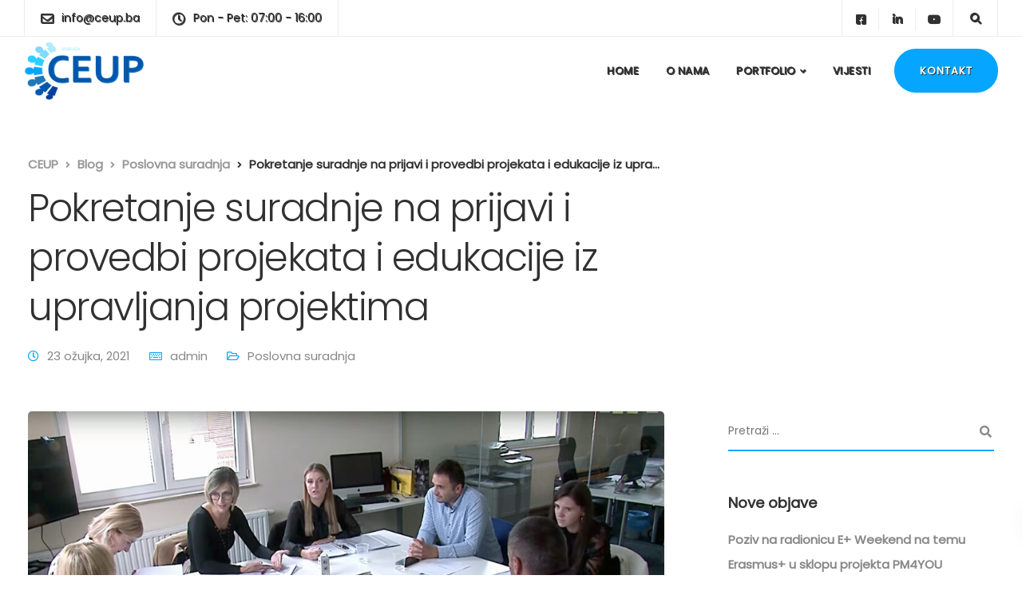

--- FILE ---
content_type: text/html; charset=UTF-8
request_url: https://www.ceup.ba/pokretanje-suradnje-na-prijavi-i-provedbi-projekata-i-edukacije-iz-upravljanja-projektima/
body_size: 23435
content:

<!DOCTYPE html>
<html dir="ltr" lang="hr" prefix="og: https://ogp.me/ns#">
   <head>
      <meta charset="UTF-8">
      <meta name="viewport" content="width=device-width, initial-scale=1">
      <link rel="profile" href="http://gmpg.org/xfn/11">
      <link rel="pingback" href="https://www.ceup.ba/xmlrpc.php" />

                        <link href="https://www.ceup.ba/wp-content/uploads/2020/10/ceup-favicon.png" rel="icon">
              
      <title>Pokretanje suradnje na prijavi i provedbi projekata i edukacije iz upravljanja projektima - CEUP</title>

		<!-- All in One SEO 4.7.8 - aioseo.com -->
	<meta name="description" content="Predstavljena Udruga potencijalnim partnerima i započet novi projekt - ERASMUS+ REACT." />
	<meta name="robots" content="max-image-preview:large" />
	<meta name="author" content="admin"/>
	<link rel="canonical" href="https://www.ceup.ba/pokretanje-suradnje-na-prijavi-i-provedbi-projekata-i-edukacije-iz-upravljanja-projektima/" />
	<meta name="generator" content="All in One SEO (AIOSEO) 4.7.8" />
		<meta property="og:locale" content="hr_HR" />
		<meta property="og:site_name" content="CEUP - Udruga Centar Za Edukacije I Upravljanje Projektima" />
		<meta property="og:type" content="article" />
		<meta property="og:title" content="Pokretanje suradnje na prijavi i provedbi projekata i edukacije iz upravljanja projektima - CEUP" />
		<meta property="og:description" content="Predstavljena Udruga potencijalnim partnerima i započet novi projekt - ERASMUS+ REACT." />
		<meta property="og:url" content="https://www.ceup.ba/pokretanje-suradnje-na-prijavi-i-provedbi-projekata-i-edukacije-iz-upravljanja-projektima/" />
		<meta property="og:image" content="https://www.ceup.ba/wp-content/uploads/2021/01/tim-ljudi.jpg" />
		<meta property="og:image:secure_url" content="https://www.ceup.ba/wp-content/uploads/2021/01/tim-ljudi.jpg" />
		<meta property="og:image:width" content="1920" />
		<meta property="og:image:height" content="971" />
		<meta property="article:published_time" content="2021-03-23T15:53:11+00:00" />
		<meta property="article:modified_time" content="2024-02-16T10:26:27+00:00" />
		<meta property="article:publisher" content="https://www.facebook.com/centar.za.edukacije.i.upravljanje.projektima" />
		<meta name="twitter:card" content="summary" />
		<meta name="twitter:title" content="Pokretanje suradnje na prijavi i provedbi projekata i edukacije iz upravljanja projektima - CEUP" />
		<meta name="twitter:description" content="Predstavljena Udruga potencijalnim partnerima i započet novi projekt - ERASMUS+ REACT." />
		<meta name="twitter:image" content="https://www.ceup.ba/wp-content/uploads/2020/10/CEUP-logo.png" />
		<script type="application/ld+json" class="aioseo-schema">
			{"@context":"https:\/\/schema.org","@graph":[{"@type":"BlogPosting","@id":"https:\/\/www.ceup.ba\/pokretanje-suradnje-na-prijavi-i-provedbi-projekata-i-edukacije-iz-upravljanja-projektima\/#blogposting","name":"Pokretanje suradnje na prijavi i provedbi projekata i edukacije iz upravljanja projektima - CEUP","headline":"Pokretanje suradnje na prijavi i provedbi projekata i edukacije iz upravljanja projektima","author":{"@id":"https:\/\/www.ceup.ba\/author\/admin\/#author"},"publisher":{"@id":"https:\/\/www.ceup.ba\/#organization"},"image":{"@type":"ImageObject","url":"https:\/\/www.ceup.ba\/wp-content\/uploads\/2021\/01\/tim-ljudi.jpg","width":1920,"height":971},"datePublished":"2021-03-23T15:53:11+00:00","dateModified":"2024-02-16T10:26:27+00:00","inLanguage":"hr","mainEntityOfPage":{"@id":"https:\/\/www.ceup.ba\/pokretanje-suradnje-na-prijavi-i-provedbi-projekata-i-edukacije-iz-upravljanja-projektima\/#webpage"},"isPartOf":{"@id":"https:\/\/www.ceup.ba\/pokretanje-suradnje-na-prijavi-i-provedbi-projekata-i-edukacije-iz-upravljanja-projektima\/#webpage"},"articleSection":"Poslovna suradnja, ceup, erasmus+, menad\u017ement, projekt, react, suradnja"},{"@type":"BreadcrumbList","@id":"https:\/\/www.ceup.ba\/pokretanje-suradnje-na-prijavi-i-provedbi-projekata-i-edukacije-iz-upravljanja-projektima\/#breadcrumblist","itemListElement":[{"@type":"ListItem","@id":"https:\/\/www.ceup.ba\/#listItem","position":1,"name":"Home","item":"https:\/\/www.ceup.ba\/","nextItem":{"@type":"ListItem","@id":"https:\/\/www.ceup.ba\/pokretanje-suradnje-na-prijavi-i-provedbi-projekata-i-edukacije-iz-upravljanja-projektima\/#listItem","name":"Pokretanje suradnje na prijavi i provedbi projekata i edukacije iz upravljanja projektima"}},{"@type":"ListItem","@id":"https:\/\/www.ceup.ba\/pokretanje-suradnje-na-prijavi-i-provedbi-projekata-i-edukacije-iz-upravljanja-projektima\/#listItem","position":2,"name":"Pokretanje suradnje na prijavi i provedbi projekata i edukacije iz upravljanja projektima","previousItem":{"@type":"ListItem","@id":"https:\/\/www.ceup.ba\/#listItem","name":"Home"}}]},{"@type":"Organization","@id":"https:\/\/www.ceup.ba\/#organization","name":"CEUP","description":"Udruga Centar Za Edukacije I Upravljanje Projektima","url":"https:\/\/www.ceup.ba\/","logo":{"@type":"ImageObject","url":"https:\/\/www.ceup.ba\/wp-content\/uploads\/2020\/10\/CEUP-logo.png","@id":"https:\/\/www.ceup.ba\/pokretanje-suradnje-na-prijavi-i-provedbi-projekata-i-edukacije-iz-upravljanja-projektima\/#organizationLogo","width":748,"height":368,"caption":"CEUP"},"image":{"@id":"https:\/\/www.ceup.ba\/pokretanje-suradnje-na-prijavi-i-provedbi-projekata-i-edukacije-iz-upravljanja-projektima\/#organizationLogo"}},{"@type":"Person","@id":"https:\/\/www.ceup.ba\/author\/admin\/#author","url":"https:\/\/www.ceup.ba\/author\/admin\/","name":"admin","image":{"@type":"ImageObject","@id":"https:\/\/www.ceup.ba\/pokretanje-suradnje-na-prijavi-i-provedbi-projekata-i-edukacije-iz-upravljanja-projektima\/#authorImage","url":"https:\/\/secure.gravatar.com\/avatar\/b01e8c94966410482f96c0523d283224?s=96&d=mm&r=g","width":96,"height":96,"caption":"admin"}},{"@type":"WebPage","@id":"https:\/\/www.ceup.ba\/pokretanje-suradnje-na-prijavi-i-provedbi-projekata-i-edukacije-iz-upravljanja-projektima\/#webpage","url":"https:\/\/www.ceup.ba\/pokretanje-suradnje-na-prijavi-i-provedbi-projekata-i-edukacije-iz-upravljanja-projektima\/","name":"Pokretanje suradnje na prijavi i provedbi projekata i edukacije iz upravljanja projektima - CEUP","description":"Predstavljena Udruga potencijalnim partnerima i zapo\u010det novi projekt - ERASMUS+ REACT.","inLanguage":"hr","isPartOf":{"@id":"https:\/\/www.ceup.ba\/#website"},"breadcrumb":{"@id":"https:\/\/www.ceup.ba\/pokretanje-suradnje-na-prijavi-i-provedbi-projekata-i-edukacije-iz-upravljanja-projektima\/#breadcrumblist"},"author":{"@id":"https:\/\/www.ceup.ba\/author\/admin\/#author"},"creator":{"@id":"https:\/\/www.ceup.ba\/author\/admin\/#author"},"image":{"@type":"ImageObject","url":"https:\/\/www.ceup.ba\/wp-content\/uploads\/2021\/01\/tim-ljudi.jpg","@id":"https:\/\/www.ceup.ba\/pokretanje-suradnje-na-prijavi-i-provedbi-projekata-i-edukacije-iz-upravljanja-projektima\/#mainImage","width":1920,"height":971},"primaryImageOfPage":{"@id":"https:\/\/www.ceup.ba\/pokretanje-suradnje-na-prijavi-i-provedbi-projekata-i-edukacije-iz-upravljanja-projektima\/#mainImage"},"datePublished":"2021-03-23T15:53:11+00:00","dateModified":"2024-02-16T10:26:27+00:00"},{"@type":"WebSite","@id":"https:\/\/www.ceup.ba\/#website","url":"https:\/\/www.ceup.ba\/","name":"CEUP","description":"Udruga Centar Za Edukacije I Upravljanje Projektima","inLanguage":"hr","publisher":{"@id":"https:\/\/www.ceup.ba\/#organization"}}]}
		</script>
		<!-- All in One SEO -->


            <script data-no-defer="1" data-ezscrex="false" data-cfasync="false" data-pagespeed-no-defer data-cookieconsent="ignore">
                var ctPublicFunctions = {"_ajax_nonce":"22e15abcaa","_rest_nonce":"8237f86e3f","_ajax_url":"\/wp-admin\/admin-ajax.php","_rest_url":"https:\/\/www.ceup.ba\/wp-json\/","data__cookies_type":"none","data__ajax_type":"admin_ajax","data__bot_detector_enabled":"1","text__wait_for_decoding":"Decoding the contact data, let us a few seconds to finish. Anti-Spam by CleanTalk","cookiePrefix":"","wprocket_detected":false,"host_url":"www.ceup.ba"}
            </script>
        
            <script data-no-defer="1" data-ezscrex="false" data-cfasync="false" data-pagespeed-no-defer data-cookieconsent="ignore">
                var ctPublic = {"_ajax_nonce":"22e15abcaa","settings__forms__check_internal":"0","settings__forms__check_external":"0","settings__forms__search_test":"1","settings__data__bot_detector_enabled":"1","settings__comments__form_decoration":0,"settings__sfw__anti_crawler":0,"blog_home":"https:\/\/www.ceup.ba\/","pixel__setting":"3","pixel__enabled":false,"pixel__url":"https:\/\/moderate8-v4.cleantalk.org\/pixel\/84ed0575bc31dbec357c678c8ebd5cff.gif","data__email_check_before_post":"1","data__email_check_exist_post":1,"data__cookies_type":"none","data__key_is_ok":true,"data__visible_fields_required":true,"wl_brandname":"Anti-Spam by CleanTalk","wl_brandname_short":"CleanTalk","ct_checkjs_key":1833417944,"emailEncoderPassKey":"76f16b202c5c0c83c9b4c22fffbbe7f7","bot_detector_forms_excluded":"W10=","advancedCacheExists":false,"varnishCacheExists":false,"wc_ajax_add_to_cart":false,"theRealPerson":{"phrases":{"trpHeading":"The Real Person Badge!","trpContent1":"The commenter acts as a real person and verified as not a bot.","trpContent2":"Passed all tests against spam bots. Anti-Spam by CleanTalk.","trpContentLearnMore":"Learn more"},"trpContentLink":"https:\/\/cleantalk.org\/the-real-person?utm_id=&amp;utm_term=&amp;utm_source=admin_side&amp;utm_medium=trp_badge&amp;utm_content=trp_badge_link_click&amp;utm_campaign=apbct_links","imgPersonUrl":"https:\/\/www.ceup.ba\/wp-content\/plugins\/cleantalk-spam-protect\/css\/images\/real_user.svg","imgShieldUrl":"https:\/\/www.ceup.ba\/wp-content\/plugins\/cleantalk-spam-protect\/css\/images\/shield.svg"}}
            </script>
        <link rel='dns-prefetch' href='//moderate.cleantalk.org' />
<link rel='dns-prefetch' href='//use.fontawesome.com' />
<link rel='dns-prefetch' href='//fonts.googleapis.com' />
<link rel='preconnect' href='https://fonts.gstatic.com' crossorigin />
<link rel="alternate" type="application/rss+xml" title="CEUP &raquo; Kanal" href="https://www.ceup.ba/feed/" />
<link rel="alternate" type="application/rss+xml" title="CEUP &raquo; Kanal komentara" href="https://www.ceup.ba/comments/feed/" />
<link rel="alternate" type="application/rss+xml" title="CEUP &raquo; Pokretanje suradnje na prijavi i provedbi projekata i edukacije iz upravljanja projektima Kanal komentara" href="https://www.ceup.ba/pokretanje-suradnje-na-prijavi-i-provedbi-projekata-i-edukacije-iz-upravljanja-projektima/feed/" />
		<!-- This site uses the Google Analytics by MonsterInsights plugin v8.11.0 - Using Analytics tracking - https://www.monsterinsights.com/ -->
		<!-- Note: MonsterInsights is not currently configured on this site. The site owner needs to authenticate with Google Analytics in the MonsterInsights settings panel. -->
					<!-- No UA code set -->
				<!-- / Google Analytics by MonsterInsights -->
		<script type="text/javascript">
/* <![CDATA[ */
window._wpemojiSettings = {"baseUrl":"https:\/\/s.w.org\/images\/core\/emoji\/14.0.0\/72x72\/","ext":".png","svgUrl":"https:\/\/s.w.org\/images\/core\/emoji\/14.0.0\/svg\/","svgExt":".svg","source":{"concatemoji":"https:\/\/www.ceup.ba\/wp-includes\/js\/wp-emoji-release.min.js?ver=6.4.7"}};
/*! This file is auto-generated */
!function(i,n){var o,s,e;function c(e){try{var t={supportTests:e,timestamp:(new Date).valueOf()};sessionStorage.setItem(o,JSON.stringify(t))}catch(e){}}function p(e,t,n){e.clearRect(0,0,e.canvas.width,e.canvas.height),e.fillText(t,0,0);var t=new Uint32Array(e.getImageData(0,0,e.canvas.width,e.canvas.height).data),r=(e.clearRect(0,0,e.canvas.width,e.canvas.height),e.fillText(n,0,0),new Uint32Array(e.getImageData(0,0,e.canvas.width,e.canvas.height).data));return t.every(function(e,t){return e===r[t]})}function u(e,t,n){switch(t){case"flag":return n(e,"\ud83c\udff3\ufe0f\u200d\u26a7\ufe0f","\ud83c\udff3\ufe0f\u200b\u26a7\ufe0f")?!1:!n(e,"\ud83c\uddfa\ud83c\uddf3","\ud83c\uddfa\u200b\ud83c\uddf3")&&!n(e,"\ud83c\udff4\udb40\udc67\udb40\udc62\udb40\udc65\udb40\udc6e\udb40\udc67\udb40\udc7f","\ud83c\udff4\u200b\udb40\udc67\u200b\udb40\udc62\u200b\udb40\udc65\u200b\udb40\udc6e\u200b\udb40\udc67\u200b\udb40\udc7f");case"emoji":return!n(e,"\ud83e\udef1\ud83c\udffb\u200d\ud83e\udef2\ud83c\udfff","\ud83e\udef1\ud83c\udffb\u200b\ud83e\udef2\ud83c\udfff")}return!1}function f(e,t,n){var r="undefined"!=typeof WorkerGlobalScope&&self instanceof WorkerGlobalScope?new OffscreenCanvas(300,150):i.createElement("canvas"),a=r.getContext("2d",{willReadFrequently:!0}),o=(a.textBaseline="top",a.font="600 32px Arial",{});return e.forEach(function(e){o[e]=t(a,e,n)}),o}function t(e){var t=i.createElement("script");t.src=e,t.defer=!0,i.head.appendChild(t)}"undefined"!=typeof Promise&&(o="wpEmojiSettingsSupports",s=["flag","emoji"],n.supports={everything:!0,everythingExceptFlag:!0},e=new Promise(function(e){i.addEventListener("DOMContentLoaded",e,{once:!0})}),new Promise(function(t){var n=function(){try{var e=JSON.parse(sessionStorage.getItem(o));if("object"==typeof e&&"number"==typeof e.timestamp&&(new Date).valueOf()<e.timestamp+604800&&"object"==typeof e.supportTests)return e.supportTests}catch(e){}return null}();if(!n){if("undefined"!=typeof Worker&&"undefined"!=typeof OffscreenCanvas&&"undefined"!=typeof URL&&URL.createObjectURL&&"undefined"!=typeof Blob)try{var e="postMessage("+f.toString()+"("+[JSON.stringify(s),u.toString(),p.toString()].join(",")+"));",r=new Blob([e],{type:"text/javascript"}),a=new Worker(URL.createObjectURL(r),{name:"wpTestEmojiSupports"});return void(a.onmessage=function(e){c(n=e.data),a.terminate(),t(n)})}catch(e){}c(n=f(s,u,p))}t(n)}).then(function(e){for(var t in e)n.supports[t]=e[t],n.supports.everything=n.supports.everything&&n.supports[t],"flag"!==t&&(n.supports.everythingExceptFlag=n.supports.everythingExceptFlag&&n.supports[t]);n.supports.everythingExceptFlag=n.supports.everythingExceptFlag&&!n.supports.flag,n.DOMReady=!1,n.readyCallback=function(){n.DOMReady=!0}}).then(function(){return e}).then(function(){var e;n.supports.everything||(n.readyCallback(),(e=n.source||{}).concatemoji?t(e.concatemoji):e.wpemoji&&e.twemoji&&(t(e.twemoji),t(e.wpemoji)))}))}((window,document),window._wpemojiSettings);
/* ]]> */
</script>
<style id='wp-emoji-styles-inline-css' type='text/css'>

	img.wp-smiley, img.emoji {
		display: inline !important;
		border: none !important;
		box-shadow: none !important;
		height: 1em !important;
		width: 1em !important;
		margin: 0 0.07em !important;
		vertical-align: -0.1em !important;
		background: none !important;
		padding: 0 !important;
	}
</style>
<link rel='stylesheet' id='wp-block-library-css' href='https://www.ceup.ba/wp-includes/css/dist/block-library/style.min.css?ver=6.4.7' type='text/css' media='all' />
<style id='classic-theme-styles-inline-css' type='text/css'>
/*! This file is auto-generated */
.wp-block-button__link{color:#fff;background-color:#32373c;border-radius:9999px;box-shadow:none;text-decoration:none;padding:calc(.667em + 2px) calc(1.333em + 2px);font-size:1.125em}.wp-block-file__button{background:#32373c;color:#fff;text-decoration:none}
</style>
<style id='global-styles-inline-css' type='text/css'>
body{--wp--preset--color--black: #000000;--wp--preset--color--cyan-bluish-gray: #abb8c3;--wp--preset--color--white: #ffffff;--wp--preset--color--pale-pink: #f78da7;--wp--preset--color--vivid-red: #cf2e2e;--wp--preset--color--luminous-vivid-orange: #ff6900;--wp--preset--color--luminous-vivid-amber: #fcb900;--wp--preset--color--light-green-cyan: #7bdcb5;--wp--preset--color--vivid-green-cyan: #00d084;--wp--preset--color--pale-cyan-blue: #8ed1fc;--wp--preset--color--vivid-cyan-blue: #0693e3;--wp--preset--color--vivid-purple: #9b51e0;--wp--preset--gradient--vivid-cyan-blue-to-vivid-purple: linear-gradient(135deg,rgba(6,147,227,1) 0%,rgb(155,81,224) 100%);--wp--preset--gradient--light-green-cyan-to-vivid-green-cyan: linear-gradient(135deg,rgb(122,220,180) 0%,rgb(0,208,130) 100%);--wp--preset--gradient--luminous-vivid-amber-to-luminous-vivid-orange: linear-gradient(135deg,rgba(252,185,0,1) 0%,rgba(255,105,0,1) 100%);--wp--preset--gradient--luminous-vivid-orange-to-vivid-red: linear-gradient(135deg,rgba(255,105,0,1) 0%,rgb(207,46,46) 100%);--wp--preset--gradient--very-light-gray-to-cyan-bluish-gray: linear-gradient(135deg,rgb(238,238,238) 0%,rgb(169,184,195) 100%);--wp--preset--gradient--cool-to-warm-spectrum: linear-gradient(135deg,rgb(74,234,220) 0%,rgb(151,120,209) 20%,rgb(207,42,186) 40%,rgb(238,44,130) 60%,rgb(251,105,98) 80%,rgb(254,248,76) 100%);--wp--preset--gradient--blush-light-purple: linear-gradient(135deg,rgb(255,206,236) 0%,rgb(152,150,240) 100%);--wp--preset--gradient--blush-bordeaux: linear-gradient(135deg,rgb(254,205,165) 0%,rgb(254,45,45) 50%,rgb(107,0,62) 100%);--wp--preset--gradient--luminous-dusk: linear-gradient(135deg,rgb(255,203,112) 0%,rgb(199,81,192) 50%,rgb(65,88,208) 100%);--wp--preset--gradient--pale-ocean: linear-gradient(135deg,rgb(255,245,203) 0%,rgb(182,227,212) 50%,rgb(51,167,181) 100%);--wp--preset--gradient--electric-grass: linear-gradient(135deg,rgb(202,248,128) 0%,rgb(113,206,126) 100%);--wp--preset--gradient--midnight: linear-gradient(135deg,rgb(2,3,129) 0%,rgb(40,116,252) 100%);--wp--preset--font-size--small: 13px;--wp--preset--font-size--medium: 20px;--wp--preset--font-size--large: 36px;--wp--preset--font-size--x-large: 42px;--wp--preset--spacing--20: 0.44rem;--wp--preset--spacing--30: 0.67rem;--wp--preset--spacing--40: 1rem;--wp--preset--spacing--50: 1.5rem;--wp--preset--spacing--60: 2.25rem;--wp--preset--spacing--70: 3.38rem;--wp--preset--spacing--80: 5.06rem;--wp--preset--shadow--natural: 6px 6px 9px rgba(0, 0, 0, 0.2);--wp--preset--shadow--deep: 12px 12px 50px rgba(0, 0, 0, 0.4);--wp--preset--shadow--sharp: 6px 6px 0px rgba(0, 0, 0, 0.2);--wp--preset--shadow--outlined: 6px 6px 0px -3px rgba(255, 255, 255, 1), 6px 6px rgba(0, 0, 0, 1);--wp--preset--shadow--crisp: 6px 6px 0px rgba(0, 0, 0, 1);}:where(.is-layout-flex){gap: 0.5em;}:where(.is-layout-grid){gap: 0.5em;}body .is-layout-flow > .alignleft{float: left;margin-inline-start: 0;margin-inline-end: 2em;}body .is-layout-flow > .alignright{float: right;margin-inline-start: 2em;margin-inline-end: 0;}body .is-layout-flow > .aligncenter{margin-left: auto !important;margin-right: auto !important;}body .is-layout-constrained > .alignleft{float: left;margin-inline-start: 0;margin-inline-end: 2em;}body .is-layout-constrained > .alignright{float: right;margin-inline-start: 2em;margin-inline-end: 0;}body .is-layout-constrained > .aligncenter{margin-left: auto !important;margin-right: auto !important;}body .is-layout-constrained > :where(:not(.alignleft):not(.alignright):not(.alignfull)){max-width: var(--wp--style--global--content-size);margin-left: auto !important;margin-right: auto !important;}body .is-layout-constrained > .alignwide{max-width: var(--wp--style--global--wide-size);}body .is-layout-flex{display: flex;}body .is-layout-flex{flex-wrap: wrap;align-items: center;}body .is-layout-flex > *{margin: 0;}body .is-layout-grid{display: grid;}body .is-layout-grid > *{margin: 0;}:where(.wp-block-columns.is-layout-flex){gap: 2em;}:where(.wp-block-columns.is-layout-grid){gap: 2em;}:where(.wp-block-post-template.is-layout-flex){gap: 1.25em;}:where(.wp-block-post-template.is-layout-grid){gap: 1.25em;}.has-black-color{color: var(--wp--preset--color--black) !important;}.has-cyan-bluish-gray-color{color: var(--wp--preset--color--cyan-bluish-gray) !important;}.has-white-color{color: var(--wp--preset--color--white) !important;}.has-pale-pink-color{color: var(--wp--preset--color--pale-pink) !important;}.has-vivid-red-color{color: var(--wp--preset--color--vivid-red) !important;}.has-luminous-vivid-orange-color{color: var(--wp--preset--color--luminous-vivid-orange) !important;}.has-luminous-vivid-amber-color{color: var(--wp--preset--color--luminous-vivid-amber) !important;}.has-light-green-cyan-color{color: var(--wp--preset--color--light-green-cyan) !important;}.has-vivid-green-cyan-color{color: var(--wp--preset--color--vivid-green-cyan) !important;}.has-pale-cyan-blue-color{color: var(--wp--preset--color--pale-cyan-blue) !important;}.has-vivid-cyan-blue-color{color: var(--wp--preset--color--vivid-cyan-blue) !important;}.has-vivid-purple-color{color: var(--wp--preset--color--vivid-purple) !important;}.has-black-background-color{background-color: var(--wp--preset--color--black) !important;}.has-cyan-bluish-gray-background-color{background-color: var(--wp--preset--color--cyan-bluish-gray) !important;}.has-white-background-color{background-color: var(--wp--preset--color--white) !important;}.has-pale-pink-background-color{background-color: var(--wp--preset--color--pale-pink) !important;}.has-vivid-red-background-color{background-color: var(--wp--preset--color--vivid-red) !important;}.has-luminous-vivid-orange-background-color{background-color: var(--wp--preset--color--luminous-vivid-orange) !important;}.has-luminous-vivid-amber-background-color{background-color: var(--wp--preset--color--luminous-vivid-amber) !important;}.has-light-green-cyan-background-color{background-color: var(--wp--preset--color--light-green-cyan) !important;}.has-vivid-green-cyan-background-color{background-color: var(--wp--preset--color--vivid-green-cyan) !important;}.has-pale-cyan-blue-background-color{background-color: var(--wp--preset--color--pale-cyan-blue) !important;}.has-vivid-cyan-blue-background-color{background-color: var(--wp--preset--color--vivid-cyan-blue) !important;}.has-vivid-purple-background-color{background-color: var(--wp--preset--color--vivid-purple) !important;}.has-black-border-color{border-color: var(--wp--preset--color--black) !important;}.has-cyan-bluish-gray-border-color{border-color: var(--wp--preset--color--cyan-bluish-gray) !important;}.has-white-border-color{border-color: var(--wp--preset--color--white) !important;}.has-pale-pink-border-color{border-color: var(--wp--preset--color--pale-pink) !important;}.has-vivid-red-border-color{border-color: var(--wp--preset--color--vivid-red) !important;}.has-luminous-vivid-orange-border-color{border-color: var(--wp--preset--color--luminous-vivid-orange) !important;}.has-luminous-vivid-amber-border-color{border-color: var(--wp--preset--color--luminous-vivid-amber) !important;}.has-light-green-cyan-border-color{border-color: var(--wp--preset--color--light-green-cyan) !important;}.has-vivid-green-cyan-border-color{border-color: var(--wp--preset--color--vivid-green-cyan) !important;}.has-pale-cyan-blue-border-color{border-color: var(--wp--preset--color--pale-cyan-blue) !important;}.has-vivid-cyan-blue-border-color{border-color: var(--wp--preset--color--vivid-cyan-blue) !important;}.has-vivid-purple-border-color{border-color: var(--wp--preset--color--vivid-purple) !important;}.has-vivid-cyan-blue-to-vivid-purple-gradient-background{background: var(--wp--preset--gradient--vivid-cyan-blue-to-vivid-purple) !important;}.has-light-green-cyan-to-vivid-green-cyan-gradient-background{background: var(--wp--preset--gradient--light-green-cyan-to-vivid-green-cyan) !important;}.has-luminous-vivid-amber-to-luminous-vivid-orange-gradient-background{background: var(--wp--preset--gradient--luminous-vivid-amber-to-luminous-vivid-orange) !important;}.has-luminous-vivid-orange-to-vivid-red-gradient-background{background: var(--wp--preset--gradient--luminous-vivid-orange-to-vivid-red) !important;}.has-very-light-gray-to-cyan-bluish-gray-gradient-background{background: var(--wp--preset--gradient--very-light-gray-to-cyan-bluish-gray) !important;}.has-cool-to-warm-spectrum-gradient-background{background: var(--wp--preset--gradient--cool-to-warm-spectrum) !important;}.has-blush-light-purple-gradient-background{background: var(--wp--preset--gradient--blush-light-purple) !important;}.has-blush-bordeaux-gradient-background{background: var(--wp--preset--gradient--blush-bordeaux) !important;}.has-luminous-dusk-gradient-background{background: var(--wp--preset--gradient--luminous-dusk) !important;}.has-pale-ocean-gradient-background{background: var(--wp--preset--gradient--pale-ocean) !important;}.has-electric-grass-gradient-background{background: var(--wp--preset--gradient--electric-grass) !important;}.has-midnight-gradient-background{background: var(--wp--preset--gradient--midnight) !important;}.has-small-font-size{font-size: var(--wp--preset--font-size--small) !important;}.has-medium-font-size{font-size: var(--wp--preset--font-size--medium) !important;}.has-large-font-size{font-size: var(--wp--preset--font-size--large) !important;}.has-x-large-font-size{font-size: var(--wp--preset--font-size--x-large) !important;}
.wp-block-navigation a:where(:not(.wp-element-button)){color: inherit;}
:where(.wp-block-post-template.is-layout-flex){gap: 1.25em;}:where(.wp-block-post-template.is-layout-grid){gap: 1.25em;}
:where(.wp-block-columns.is-layout-flex){gap: 2em;}:where(.wp-block-columns.is-layout-grid){gap: 2em;}
.wp-block-pullquote{font-size: 1.5em;line-height: 1.6;}
</style>
<link rel='stylesheet' id='ct_public_css-css' href='https://www.ceup.ba/wp-content/plugins/cleantalk-spam-protect/css/cleantalk-public.min.css?ver=6.48.1' type='text/css' media='all' />
<link rel='stylesheet' id='ct_email_decoder_css-css' href='https://www.ceup.ba/wp-content/plugins/cleantalk-spam-protect/css/cleantalk-email-decoder.min.css?ver=6.48.1' type='text/css' media='all' />
<link rel='stylesheet' id='ct_trp_public-css' href='https://www.ceup.ba/wp-content/plugins/cleantalk-spam-protect/css/cleantalk-trp.min.css?ver=6.48.1' type='text/css' media='all' />
<link rel='stylesheet' id='contact-form-7-css' href='https://www.ceup.ba/wp-content/plugins/contact-form-7/includes/css/styles.css?ver=5.2.2' type='text/css' media='all' />
<link rel='stylesheet' id='bootstrap-css' href='https://www.ceup.ba/wp-content/themes/ekko/core/assets/css/bootstrap.min.css?ver=1.5' type='text/css' media='all' />
<link rel='stylesheet' id='keydesign-style-css' href='https://www.ceup.ba/wp-content/themes/ekko/style.css?ver=1.5' type='text/css' media='all' />
<link rel='stylesheet' id='kd-addon-style-css' href='https://www.ceup.ba/wp-content/plugins/keydesign-addon/assets/css/kd_vc_front.css?ver=6.4.7' type='text/css' media='all' />
<style id='kd-addon-style-inline-css' type='text/css'>
.tribe-common .tribe-common-anchor-alt:active,.tribe-common .tribe-common-anchor-alt:focus,.tribe-common .tribe-common-anchor-alt:hover.tribe-common .tribe-common-cta--alt:active,.tribe-common .tribe-common-cta--alt:focus,.tribe-common .tribe-common-cta--alt:hover,.tribe-events .tribe-events-c-ical__link,.tribe-common--breakpoint-medium.tribe-events .tribe-events-calendar-list__event-datetime-featured-text,.tribe-events .tribe-events-calendar-month__day--current .tribe-events-calendar-month__day-date,.tribe-events .tribe-events-calendar-month__day--current .tribe-events-calendar-month__day-date-link,.tribe-events .tribe-events-calendar-month-mobile-events__mobile-event-datetime-featured-text,.tribe-common--breakpoint-medium.tribe-events .tribe-events-calendar-day__event-datetime-featured-text,.tt_button.second-style .iconita,#single-page #comments input[type="submit"]:hover,.tt_button.tt_secondary_button,.tt_button.tt_secondary_button .iconita,.team-carousel .owl-item .team-member.design-creative .team-socials a,.format-quote .entry-wrapper:before,.blog-single-title a:hover,.upper-footer i:hover,.wpb-js-composer .vc_tta-container .vc_tta-tabs.vc_tta-tabs-position-left .vc_tta-tab a:hover,.wpb-js-composer .vc_tta-container .vc_tta-tabs.vc_tta-tabs-position-left .vc_tta-tab.vc_active a,.wpb-js-composer .vc_tta-container .vc_tta-tabs.vc_tta-tabs-position-right .vc_tta-tab a:hover,.wpb-js-composer .vc_tta-container .vc_tta-tabs.vc_tta-tabs-position-right .vc_tta-tab.vc_active a,footer.underline-effect .textwidget a:hover,.kd-price-block .pb-price,.single-tribe_events a.tribe-events-gcal,.single-tribe_events a.tribe-events-gcal:hover,.single-tribe_events a.tribe-events-ical,.single-tribe_events a.tribe-events-ical:hover,.team-member.design-classic .kd-team-contact a:hover,#commentform #submit:hover,.kd-panel-subtitle ul>li:before,.kd-panel-subtitle ol>li:before,.tab-text-container ul>li:before,.side-content-text ul>li:before,.wpb_text_column ul>li:before,.modal-content-contact .redux-social-media-list i:hover,.related-content .portfolio .post-link:hover,.related-content .portfolio h5 a:hover,#posts-content .post-link:hover,.team-member.design-classic .team-socials .fab,.vc_grid-item-mini .blog-detailed-grid .vc_gitem-post-data.vc_gitem-post-data-source-post_date p:before,.vc_grid-item-mini .blog-detailed-grid .vc_gitem-post-data.vc_gitem-post-data-source-post_date div:before,#posts-content.blog-detailed-grid .entry-meta a:hover,.woocommerce div.product .woocommerce-tabs ul.tabs li.active a,.woocommerce div.product .woocommerce-tabs ul.tabs li a:hover,.large-counter .kd_counter_units,.footer_widget .redux-social-media-list i,.woocommerce ul.products li.product .categories a:hover,#single-page .bbp-login-form .user-submit:hover,.woocommerce-page ul.products li.product.woo-minimal-style .button,.woocommerce-page ul.products li.product.woo-minimal-style .added_to_cart,.menubar #main-menu .navbar-nav .mega-menu.menu-item-has-children .dropdown:hover > a,.key-icon-box .ib-link a,.footer-bar .footer-nav-menu ul li a:hover,#popup-modal .close:hover,body.maintenance-mode .container h2,.wpb-js-composer .vc_tta-container .vc_tta.vc_tta-style-classic.vc_tta-tabs-position-top .vc_tta-tabs-container .vc_tta-tabs-list li.vc_active a,.wpb-js-composer .vc_tta-container .vc_tta.vc_tta-style-classic.vc_tta-tabs-position-top .vc_tta-tabs-container .vc_tta-tabs-list li a:hover,blockquote:before,.feature-sections-wrapper .feature-sections-tabs .nav-tabs a:hover .fa,.feature-sections-wrapper .feature-sections-tabs .nav-tabs li.active a .fa,.woocommerce nav.woocommerce-pagination ul li a:hover,.port-prev.tt_button,.port-next.tt_button,.upper-footer .socials-widget a:hover .fa,.woocommerce .woocommerce-form-login .button:hover,.footer_widget ul a:hover,.side-content-text ul li:before,span.bbp-admin-links a:hover,#bbpress-forums #bbp-single-user-details #bbp-user-navigation a:hover,.vc_grid-item-mini .vc_gitem-post-data.vc_gitem-post-data-source-post_date div:before,.vc_grid-item-mini .vc_gitem-post-data.vc_gitem-post-data-source-post_author a:before,.vc_grid-item-mini .blog-detailed-grid .vc_btn3-container:hover a,.feature-sections-wrapper .feature-sections-tabs .nav-tabs a:hover,.topbar-lang-switcher ul li a:hover span,.feature-sections-wrapper .feature-sections-tabs .nav-tabs li.active a,div.bbp-breadcrumb a:hover,#bbpress-forums div.bbp-topic-author a.bbp-author-name,#bbpress-forums div.bbp-reply-author a.bbp-author-name,.kd_pie_chart .kd-piechart-icon,.row .vc_toggle_size_md.vc_toggle_simple .vc_toggle_title:hover h4,.row .vc_toggle_size_md.vc_toggle_default .vc_toggle_title:hover h4,.woocommerce .checkout_coupon .button:hover:hover,.woocommerce-page #payment #place_order:hover,.team-member.design-minimal .team-socials a,.woocommerce-cart #single-page table.cart .button:hover,.woocommerce-cart #single-page table.cart .actions .button:hover,.wpb-js-composer .vc_tta-container .vc_tta-color-white.vc_tta-style-modern .vc_tta-tab.vc_active a,.team-member.design-two:hover .team-socials .fab:hover,.team-member.design-two .team-socials .fab:hover,#single-page .return-to-shop a:hover,.woocommerce-error a,.woocommerce-info a,.woocommerce-message a,.woocommerce-cart .wc-proceed-to-checkout a.checkout-button:hover,.navbar-nav li.dropdown:hover .dropdown-menu:hover li a:hover,.woocommerce ul.products li.product h2:hover,.keydesign-cart .buttons .btn,.woocommerce .keydesign-cart .buttons .btn,.woocommerce #payment #place_order:hover,.woocommerce-page #payment #place_order:hover,.portfolio-meta.share-meta .fa:hover,.woocommerce-account #single-page .woocommerce-Button:hover,.woocommerce #respond input#submit:hover,.woocommerce-page ul.products li.product.woo-minimal-style .button:hover,.woocommerce-page ul.products li.product.woo-minimal-style .added_to_cart:hover,.blog_widget ul li a:hover,#posts-content .entry-meta a:hover,.woocommerce a.button:hover,.keydesign-cart:hover .cart-icon,#comments input[type="submit"],.search-submit:hover,.blog-single-content .tags a,.lower-footer a:hover,#posts-content .post .blog-single-title a:hover,#posts-content.blog-minimal-list .blog-single-title a:hover,#posts-content.blog-img-left-list .blog-single-title a:hover,.socials-widget a:hover .fa,.socials-widget a:hover,#customizer .ekko-tooltip,.footer_widget .menu li a:hover,.row .vc_toggle_size_md.vc_toggle_simple .vc_toggle_title:hover h4,#single-page .single-page-content .widget ul li a:hover,#comments .reply a:hover,#comments .comment-meta a:hover,#kd-slider .secondary_slider,#single-page .single-page-content .widget ul li.current-menu-item a,.team-socials .fa:hover,#posts-content .post .tt_button:hover .fa,#posts-content .post .tt_button:hover,.topbar-socials a:hover .fa,.pricing .pricing-price,.pricing-table .tt_button,.topbar-phone .iconsmind-Telephone ,.topbar-email .iconsmind-Mail,.modal-content-contact .key-icon-box .service-heading a:hover,.pricing-table.active .tt_button:hover,.footer-business-content a:hover,.vc_grid-item-mini .vc_gitem-zone .vc_btn3.vc_btn3-style-custom,.star-rating span,.es-accordion .es-heading h4 a:hover,.keydesign-cart ul.product_list_widget .cart-item:hover,.woocommerce .keydesign-cart ul.product_list_widget .cart-item:hover,#customizer .options a:hover i,.woocommerce .price_slider_wrapper .price_slider_amount .button,#customizer .options a:hover,#single-page input[type="submit"]:hover,#posts-content .post input[type="submit"]:hover,.active .pricing-option .fa,#comments .reply a:hover,.meta-content .tags a:hover,.navigation.pagination .next,.woocommerce-cart#single-page table.cart .product-name a:hover,.navigation.pagination .prev,.product_meta a:hover,.tags a:hover,.tagcloud a:hover,.tt_button.second-style,.lower-footer .pull-right a:hover,.woocommerce-review-link:hover,.section .wpcf7-mail-sent-ok,.blog-header-form .wpcf7-mail-sent-ok,.upper-footer .modal-menu-item,.video-socials a:hover .fa,.kd_pie_chart .pc-link a:hover,.vc_grid-item-mini .vc_gitem_row .vc_gitem-col h4:hover,.fa,.far,.fas,.fab,.wpcf7 .wpcf7-submit:hover,.contact .wpcf7-response-output,.video-bg .secondary-button:hover,#headerbg li a.active,#headerbg li a.active:hover,.footer-nav a:hover ,.wpb_wrapper .menu a:hover ,.text-danger,.blog_widget ul li a:before,.pricing .fa,.content-area .vc_grid .vc_gitem-zone-c .vc_general,code,#single-page .single-page-content ul li:before,.subscribe-form header .wpcf7-submit,#posts-content .page-content ul li:before,.chart-content .nc-icon-outline,.chart,.row .vc_custom_heading a:hover,.secondary-button-inverse,.primary-button.button-inverse:hover,.primary-button,a,.kd-process-steps .pss-step-number span,.navbar-default .navbar-nav > .active > a,.pss-link a:hover,.kd_number_string,.featured_content_parent .active-elem h4,.contact-map-container .toggle-map:hover .fa,.contact-map-container .toggle-map:hover,.testimonials.slider .tt-container:before,.tt_button:hover,div.wpforms-container-full .wpforms-form input[type=submit]:hover,div.wpforms-container-full .wpforms-form button[type=submit]:hover,.nc-icon-outline,.phb-simple-link:hover,.content-area .vc_grid-item-mini:hover .vc_gitem-zone-c .vc_gitem_row .vc_gitem-col h4,.woocommerce ul.products li.product h3:hover,.wpb_text_column ol>li:before,.wpb_text_column ul>li:before,.key-icon-box .ib-link a:hover,.features-tabs .tab-controls li a:hover,.features-tabs.tab-img-fullwidth li.active a,.wp-block-button .wp-block-button__link:hover,.wp-block-archives li a:hover,.wp-block-categories.wp-block-categories-list li a:hover {color: #06A5FF;}.tribe-common .tribe-common-anchor-alt,.tribe-common .tribe-common-anchor-alt:active,.tribe-common .tribe-common-anchor-alt:focus,.tribe-common .tribe-common-anchor-alt:hover,.tribe-common .tribe-common-cta--alt,.tribe-events .tribe-events-c-ical__link,.play-btn-primary-color .play-video:hover,.play-btn-primary-color .play-video,.play-btn-primary-color.play-video:hover,.play-btn-primary-color.play-video,.search .search-form .search-field,.feature-sections-wrapper .feature-sections-tabs .nav-tabs li.active a,.blog_widget .woocommerce-product-search .search-field,.features-tabs.tab-img-fullwidth li.active a,.pricing-table.active,.key-icon-box:hover .ib-wrapper,.cb-container:hover,.modal-content-inner .wpcf7-not-valid-tip,.section .wpcf7-mail-sent-ok,.fa.toggle-map-info:hover,.blog-header-form .wpcf7-mail-sent-ok,.blog-header-form .wpcf7-not-valid-tip,.section .wpcf7-not-valid-tip,.kd-side-panel .wpcf7-not-valid-tip,.kd-process-steps.process-checkbox-template .pss-item:before,.kd-process-steps.process-checkbox-template,.kd-separator,.kd-separator .kd-separator-line {border-color: #06A5FF;}.tribe-common .tribe-common-form-control-toggle__input:checked,.tribe-common .tribe-common-c-btn,.tribe-common a.tribe-common-c-btn,.tribe-events .datepicker .day.active,.tribe-events .datepicker .day.active.focused,.tribe-events .datepicker .day.active:focus,.tribe-events .datepicker .day.active:hover,.tribe-events .datepicker .month.active,.tribe-events .datepicker .month.active.focused,.tribe-events .datepicker .month.active:focus,.tribe-events .datepicker .month.active:hover,.tribe-events .datepicker .year.active,.tribe-events .datepicker .year.active.focused,.tribe-events .datepicker .year.active:focus,.tribe-events .datepicker .year.active:hover,.tribe-events .tribe-events-c-events-bar__search-button:before,.tribe-events .tribe-events-c-ical__link:active,.tribe-events .tribe-events-c-ical__link:focus,.tribe-events .tribe-events-c-ical__link:hover,.tribe-events .tribe-events-c-view-selector__button:before,.tribe-events .tribe-events-calendar-list__event-row--featured .tribe-events-calendar-list__event-date-tag-datetime:after,.tribe-events .tribe-events-calendar-month__calendar-event--featured:before,.tribe-events .tribe-events-calendar-month__day-cell--selected,.tribe-events .tribe-events-calendar-month__day-cell--selected:focus,.tribe-events .tribe-events-calendar-month__day-cell--selected:hover,.tribe-events .tribe-events-calendar-month__mobile-events-icon--event,.tribe-theme-twentyseventeen .tribe-events .tribe-events-calendar-month__day-cell--selected:focus,.tribe-theme-twentyseventeen .tribe-events .tribe-events-calendar-month__day-cell--selected:hover,.tribe-theme-twentytwenty .tribe-events .tribe-events-calendar-month__day-cell--selected,.tribe-events .tribe-events-calendar-day__event--featured:after,#single-page .bbp-login-form .user-submit,.bbpress #user-submit,.gform_wrapper .gform_footer input.button,.gform_wrapper .gform_footer input[type=submit],input[type="button"].ninja-forms-field,.modal-content-inner .wpcf7-submit:hover,.searchform #searchsubmit,#kd-slider,.kd-contact-form.light_background .wpcf7 .wpcf7-submit,.footer-newsletter-form .wpcf7 .wpcf7-submit,.kd_progressbarfill,.phone-wrapper,.wpb_wrapper #loginform .button,.woocommerce input.button,.email-wrapper,.woocommerce ul.products li.product .added_to_cart:hover,.footer-business-info.footer-socials a:hover,.parallax.with-overlay:after,.content-area .vc_grid-filter>.vc_grid-filter-item span:after,.tt_button.tt_secondary_button:hover,.pricing-table .tt_button:hover,.modal-content-inner .wpcf7-not-valid-tip,.kd-side-panel .wpcf7-not-valid-tip,.tt_button.second-style:hover,.pricing-table.active .tt_button,#customizer .screenshot a,.heading-separator,.blog-header-form .wpcf7-not-valid-tip,.section .wpcf7-not-valid-tip,.port-prev.tt_button:hover,.port-next.tt_button:hover,.owl-buttons div:hover,.row .vc_toggle_default .vc_toggle_icon,.row .vc_toggle_default .vc_toggle_icon::after,.row .vc_toggle_default .vc_toggle_icon::before,.woocommerce #respond input#submit,.woocommerce a.button,.upper-footer .modal-menu-item:hover,.contact-map-container .toggle-map,.portfolio-item .portfolio-content,.tt_button,.owl-dot span,.woocommerce a.remove:hover,.pricing .secondary-button.secondary-button-inverse:hover,.with-overlay .parallax-overlay,.secondary-button.secondary-button-inverse:hover,.secondary-button,#kd-slider .bullet-bar.tparrows,.primary-button.button-inverse,#posts-content .post input[type="submit"],.btn-xl,.with-overlay,.vc_grid-item-mini .vc_gitem-zone .vc_btn3.vc_btn3-style-custom:hover,.woocommerce .price_slider_wrapper .ui-slider-horizontal .ui-slider-range,.separator,.woocommerce button.button,.cb-container.cb_main_color:hover,.keydesign-cart .buttons .btn:hover,.woocommerce .keydesign-cart .buttons .btn:hover,.woocommerce ul.products li.product .button:hover,#single-page #comments input[type="submit"]:hover,.contact-map-container .toggle-map:hover,.wpcf7 .wpcf7-submit:hover,.owl-dot span,.features-tabs .tab.active,.pricing-table.DetailedStyle.active .pricing-title .pricing-title-content,.content-area .vc_grid .vc-gitem-zone-height-mode-auto.vc_gitem-zone.vc_gitem-zone-a:before,.row .vc_toggle_simple .vc_toggle_title:hover .vc_toggle_icon::after,.row .vc_toggle_simple .vc_toggle_title:hover .vc_toggle_icon::before,.wpcf7 .wpcf7-submit,.navigation.pagination .next:hover,#single-page .vc_col-sm-3 .wpcf7 .wpcf7-submit,.spinner:before,.fa.toggle-map-info:hover,.content-area .vc_grid .vc_gitem-zone-c .vc_general:hover,.content-area .vc_grid-item-mini .vc_gitem-animate-fadeIn .vc_gitem-zone.vc_gitem-zone-a:before,.keydesign-cart .badge,.tags a:after,.tagcloud a:after,div.wpcf7 .wpcf7-form .ajax-loader,#bbp_search_submit,div.wpforms-container-full .wpforms-form input[type=submit],div.wpforms-container-full .wpforms-form button[type=submit],.comparison-pricing-table .vc_custom_heading.active,.comparison-pricing-table .pricing-row.active,#commentform #submit,footer.underline-effect .textwidget a:after,footer.underline-effect .navbar-footer li a:after,footer.underline-effect .footer_widget .menu li a:after,#main-menu.underline-effect .navbar-nav .mega-menu .dropdown-menu .menu-item a:after,#main-menu.underline-effect .navbar-nav .menu-item .dropdown-menu .menu-item a:after,.kd-process-steps.process-checkbox-template .pss-step-number span:before,.kd-process-steps.process-checkbox-template .pss-step-number:before,.kd-process-steps.process-checkbox-template .pss-item:before,#tribe-events .tribe-events-button,.blog-page-numbers li.active a,.woocommerce nav.woocommerce-pagination ul li span.current,.woocommerce span.onsale,.kd-price-switch input:checked + .price-slider,.team-member.design-classic .kd-team-contact .kd-team-email:before,.team-member.design-classic .kd-team-contact .kd-team-phone:before,.team-member.design-creative .team-image:before,.team-member.design-creative .team-content-hover:before,.testimonials.slider.with-image .tt-content .tt-container,.ib-hover-2.key-icon-box:hover .ib-wrapper,#main-menu.background-dropdown-effect .navbar-nav .menu-item-has-children .dropdown-menu a:hover,.team-member.design-classic .team-socials a:after,.woocommerce .price_slider_wrapper .ui-slider .ui-slider-handle,.navigation.pagination .prev:hover,.kd-panel-phone:after,.kd-panel-email:after,.kd-panel-social-list .redux-social-media-list a:after,footer.underline-effect .footer_widget ul li.cat-item a:after,.play-btn-primary-color .play-video,.wp-block-button__link {background-color: #06A5FF;}#single-page .bbp-login-form .user-submit,#single-page #comments input[type="submit"]:hover,.navigation.pagination .next,.navigation.pagination .prev,.upper-footer .modal-menu-item,.wpcf7 .wpcf7-submit:hover,.tt_button,div.wpforms-container-full .wpforms-form input[type=submit]:hover,div.wpforms-container-full .wpforms-form button[type=submit]:hover,.navigation.pagination .next,.navigation.pagination .prev,.woocommerce ul.products li.product .button:hover,.woocommerce .price_slider_wrapper .ui-slider .ui-slider-handle,.pricing.active,.vc_grid-item-mini .vc_gitem-zone .vc_btn3.vc_btn3-style-custom,.primary-button.button-inverse:hover,.primary-button.button-inverse,.keydesign-cart .buttons .btn,.woocommerce .keydesign-cart .buttons .btn,.wpcf7 .wpcf7-submit,.wpb_wrapper #loginform .button,.owl-buttons div:hover,.woocommerce button.button,.woocommerce a.button,.content-area .vc_grid .vc_gitem-zone-c .vc_general,#commentform #submit,div.wpforms-container-full .wpforms-form input[type=submit],div.wpforms-container-full .wpforms-form button[type=submit],.wp-block-button__link,#posts-content .post input[type="submit"],.woocommerce ul.products li.product .added_to_cart,.woocommerce input.button,.owl-dot.active span,.owl-dot:hover span {border: 2px solid #06A5FF;}div.wpcf7 .wpcf7-form .ajax-loader {border: 5px solid #06A5FF;}.blog_widget .woocommerce-product-search .search-field,.blog_widget .search-form .search-field,.page-404 .tt_button,#wrapper .widget-title,.blockquote-reverse,.testimonials.slider.owl-dot.active span,.tags a:hover,.tagcloud a:hover,.contact-map-container .toggle-map:hover,.navigation.pagination .next:hover,.navigation.pagination .prev:hover,.contact .wpcf7-response-output,.video-bg .secondary-button,#single-page .single-page-content .widget .widgettitle,.image-bg .secondary-button,.contact .wpcf7-form-control-wrap textarea.wpcf7-form-control:focus,.contact .wpcf7-form-control-wrap input.wpcf7-form-control:focus,.team-member-down:hover .triangle,.team-member:hover .triangle,.comparison-pricing-table .vc_custom_heading.active,.comparison-pricing-table .pricing-row.active,.features-tabs .tab.active:after,.tabs-image-left.features-tabs .tab.active:after,.secondary-button-inverse,.kd-process-steps.process-number-template ul li:hover,.wpb-js-composer .vc_tta-container .vc_tta.vc_tta-style-classic.vc_tta-tabs-position-top .vc_tta-tabs-container .vc_tta-tabs-list li.vc_active a,.vc_separator .vc_sep_holder .vc_sep_line {border-color: #06A5FF;}.wpb-js-composer .vc_tta-container .vc_tta-tabs.vc_tta-tabs-position-left .vc_tta-tab.vc_active a,.wpb-js-composer .vc_tta-container .vc_tta-tabs.vc_tta-tabs-position-right .vc_tta-tab.vc_active a,.wpb-js-composer .vc_tta-container .vc_tta-tabs.vc_tta-tabs-position-left .vc_tta-tab.vc_active,.wpb-js-composer .vc_tta-container .vc_tta-tabs.vc_tta-tabs-position-right .vc_tta-tab.vc_active {border-bottom-color: #06A5FF;}.wpb-js-composer .vc_tta-container.vc_tta-tabs.vc_tta-tabs-position-left .vc_tta-tab:before {border-right: 9px solid #06A5FF;}.wpb-js-composer .vc_tta-container .vc_tta.vc_tta-style-classic.vc_tta-tabs-position-top .vc_tta-tabs-container .vc_tta-tabs-list li:before {border-top: 9px solid #06A5FF;}.tribe-common .tribe-common-c-btn:focus,.tribe-common .tribe-common-c-btn:hover,.tribe-common a.tribe-common-c-btn:focus,.tribe-common a.tribe-common-c-btn:hover,.tt_button.btn_secondary_color.tt_secondary_button:hover,.tt_button.btn_secondary_color,#wrapper.btn-hover-2 .wpcf7 .wpcf7-submit:hover,.btn-hover-2 #commentform #submit:hover,.btn-hover-2 .kd-panel-contact .wpcf7-submit:hover,.play-btn-secondary-color .play-video {background-color: #003F9D;}.tt_button.btn_secondary_color.tt_secondary_button,.tt_button.btn_secondary_color:hover {color: #003F9D;}.tt_button.btn_secondary_color {border: 2px solid #003F9D;}.play-btn-secondary-color .play-video:hover,.play-btn-secondary-color .play-video,.play-btn-secondary-color.play-video:hover,.play-btn-secondary-color.play-video,#wrapper.btn-hover-2 .wpcf7 .wpcf7-submit:hover,.btn-hover-2 #commentform #submit:hover,.btn-hover-2 .kd-panel-contact .wpcf7-submit:hover {border-color: #003F9D;}h1,h2,h3,h4,h5,.kd_progress_bar .kd_progb_head .kd-progb-title h4,.es-accordion .es-heading h4 a,.wpb-js-composer .vc_tta-color-white.vc_tta-style-modern .vc_tta-tab>a:hover,#comments .fn,#comments .fn a,.portfolio-block h4,.rw-author-details h4,.testimonials.slider .author,.vc_grid-item-mini .vc_gitem_row .vc_gitem-col h4,.team-content h5,.key-icon-box .service-heading,.post a:hover,.kd_pie_chart .kd_pc_title,.kd_pie_chart .pc-link a,.testimonials .tt-content h4,.kd-photobox .phb-content h4,.kd-process-steps .pss-text-area h4,.widget-title,.kd-promobox .prb-content h4,.bp-content h4,.reply-title,.product_meta,.blog-header .section-heading,.tcards-title,.tcards_header .tcards-name,.woocommerce-result-count,.pss-link a,.navbar-default .nav li a,.logged-in .navbar-nav a,.navbar-nav .menu-item a,.woocommerce table.shop_attributes th,.portfolio-block strong,.keydesign-cart .nc-icon-outline-cart,.portfolio-meta.share-meta .fa,.subscribe input[type="submit"],.es-accordion .es-speaker-container .es-speaker-name,.pricing-title,.woocommerce-cart#single-page table.cart .product-name a,.wpb-js-composer .vc_tta-container .vc_tta-color-white.vc_tta-style-modern .vc_tta-tab>a,.rw_rating .rw-title,.group_table .label,.cb-container.cb_transparent_color:hover .cb-heading,.app-gallery .ag-section-desc h4,.single-post .wpb_text_column strong,.owl-buttons div,#single-page .single-page-content .widget ul li a,.modal-content-contact .key-icon-box .service-heading a,.woocommerce-ordering select,.woocommerce div.product .woocommerce-tabs .panel #reply-title,.page-404 .section-subheading,.showcoupon:hover,.pricing-table .pricing-img .fa,.navbar-default .navbar-nav > li > a:hover,.testimonials.slider.with-image .tt-container h6,.socials-widget a:hover .fa,.socials-widget a:hover,.owl-nav div,#comments label,.author-box-wrapper .author-name h6,.keydesign-cart .empty-cart,.play-video:hover .fa-play,.author-website,.post-link:hover,#comments .reply a:hover,.author-desc-wrapper a:hover,.blog-single-content .tags a:hover,.woocommerce #coupon_code,.woocommerce .quantity .qty,.kd-price-block .pb-content-wrap .pb-pricing-wrap,.blog-single-title a,.topbar-phone a:hover,.topbar-email a:hover,#menu-topbar-menu li a:hover,.navbar-topbar li a:hover,.fa.toggle-search:hover,.business-info-header .fa,.tt_secondary_button.tt_third_button:hover,.tt_secondary_button.tt_third_button:hover .fa,.keydesign-cart .subtotal,#single-page p.cart-empty,blockquote cite,.cta-icon .fa,.pricing .pricing-option strong,.pricing-table.DetailedStyle .pricing .pricing-price,body.maintenance-mode .countdown,.mobile-cart .keydesign-cart,body.woocommerce-page .entry-header .section-heading,.feature-sections-wrapper .feature-sections-tabs .nav-tabs a,.team-member.design-minimal .team-socials a:hover,.content-area .vc_grid-filter>.vc_grid-filter-item:hover>span,.key-icon-box .ib-link a:hover,.rw-link a:hover,.tcards-link a:hover,.team-link a:hover,.feature-sections-wrapper .side-content-wrapper .simple-link:hover,.woocommerce ul.products li.product .price,.woocommerce-page ul.products li.product.woo-minimal-style:hover .button:hover,.breadcrumbs,.kd_pie_chart .pc_percent_container,.product_meta a:hover,.navbar-default .nav:hover > li.dropdown:hover > a,.menubar #main-menu .navbar-nav .mega-menu.menu-item-has-children .dropdown > a,#posts-content.blog-detailed-grid .entry-meta a,.woocommerce nav.woocommerce-pagination ul li a,.content-area .vc_grid-filter>.vc_grid-filter-item.vc_active>span,.feature-sections-wrapper .feature-sections-tabs .nav-tabs a .fa,.vc_toggle_simple .vc_toggle_title .vc_toggle_icon::after,.vc_toggle_simple .vc_toggle_title .vc_toggle_icon::before,.testimonials .tt-content .content,.wpb-js-composer .es-accordion .es-time,.wpb-js-composer .es-accordion .es-time .fa-clock-o,.related-content .portfolio .post-link,.phb-simple-link,.ps-secondary-variant,.ps-default-variant,.vc_custom_heading.post-link,#posts-content .post-link {color: #313131;}.ib-link.iconbox-main-color a:hover{color: #313131 !important;}.vc_toggle.vc_toggle_default .vc_toggle_icon,.row .vc_toggle_size_md.vc_toggle_default .vc_toggle_title .vc_toggle_icon:before,.row .vc_toggle_size_md.vc_toggle_default .vc_toggle_title .vc_toggle_icon:after,.searchform #searchsubmit:hover {background-color: #313131;}.menubar #main-menu .navbar-nav .mega-menu.menu-item-has-children .dropdown > a {color: #313131 !important;}.navbar-default .navbar-toggle .icon-bar,.navbar-toggle .icon-bar:before,.navbar-toggle .icon-bar:after {background-color: #313131;}.kd-contact-form.light_background .wpcf7 .wpcf7-submit:hover {background-color: #313131 !important;}.kd_counter_number:after {background-color: #888888;}.testimonials.slider .owl-dot:hover span {border-color: #313131;}.cb-container.cb_transparent_color:hover .cb-text-area p {color: #888888;}.wpcf7 .wpcf7-text::-webkit-input-placeholder { color: #313131; }.wpcf7 .wpcf7-text::-moz-placeholder { color: #313131; }.wpcf7 .wpcf7-text:-ms-input-placeholder { color: #313131; }.wpcf7-form-control-wrap .wpcf7-textarea::-webkit-input-placeholder { color: #313131; }.wpcf7-form-control-wrap .wpcf7-textarea::-moz-placeholder {color: #313131; }.wpcf7-form-control-wrap .wpcf7-textarea:-ms-input-placeholder {color: #313131; }.footer-newsletter-form .wpcf7-form .wpcf7-email,.footer-business-info.footer-socials a,.upper-footer {background-color: #1A1A1A;}.upper-footer {border-color: #1A1A1A;}.footer-business-info,.lower-footer {background-color: #000000;}.lower-footer,.upper-footer,.upper-footer .socials-widget .fa,.footer_widget p {color: #E5E5E5;}.upper-footer i,.upper-footer .widget-title,.upper-footer .modal-menu-item {color: #FFFFFF;}.upper-footer .widget-title,.upper-footer #wp-calendar caption,.footer_widget .menu li a,.lower-footer ul li.cat-item a,.footer-nav-menu .navbar-footer li a,.lower-footer span,.lower-footer a {font-size: 15px;}.transparent-navigation .navbar.navbar-default.navbar-shrink .topbar-lang-switcher ul:not(:hover) li a,.transparent-navigation .navbar.navbar-default.navbar-shrink .topbar-search .fa.toggle-search,.transparent-navigation .navbar.navbar-default.navbar-shrink #menu-topbar-menu li a,.transparent-navigation .navbar.navbar-default.navbar-shrink .navbar-topbar li a,.transparent-navigation .navbar.navbar-default.navbar-shrink .topbar-phone .iconsmind-Telephone,.transparent-navigation .navbar.navbar-default.navbar-shrink .topbar-email .iconsmind-Mail,.transparent-navigation .navbar.navbar-default.navbar-shrink .topbar-phone a,.transparent-navigation .navbar.navbar-default.navbar-shrink .topbar-email a,.transparent-navigation .navbar.navbar-default.navbar-shrink .topbar-contact .fa,.topbar-lang-switcher ul li a,.cart-icon-container,.topbar-lang-switcher,.topbar-menu,.topbar-search,.fa.toggle-search,.topbar-phone .iconsmind-Telephone,.topbar-email .iconsmind-Mail,.topbar .redux-social-media-list a .fab,.navbar.navbar-default .topbar-contact i,.navbar.navbar-default .topbar-phone a,.navbar.navbar-default .topbar-email a,.navbar.navbar-default .topbar-opening-hours,.transparent-navigation .navbar.navbar-default.navbar-shrink .topbar-opening-hours {color: #313131 !important;}.keydesign-cart svg {fill: #313131 !important;}.topbar-lang-switcher ul li a:hover span,.topbar-search .fa.toggle-search:hover,#menu-topbar-menu a:hover,.topbar .redux-social-media-list a:hover .fab,.navbar-topbar a:hover,.transparent-navigation #menu-topbar-menu li a:hover,.transparent-navigation .navbar.navbar-default .topbar-phone a:hover,.transparent-navigation .navbar.navbar-default .topbar-email a:hover,.navbar.navbar-default .topbar-phone a:hover,.navbar.navbar-default .topbar-email a:hover {color: #3055E8 !important;}.navbar.navbar-default.contained .container,.navbar.navbar-default .menubar,.navbar.navbar-default.navbar-shrink.fixed-menu,.keydesign-cart .keydesign-cart-dropdown,.navbar.navbar-default .dropdown-menu,#main-menu .navbar-nav .mega-menu > .dropdown-menu:before {background-color: #FFFFFF !important;}.keydesign-cart .keydesign-cart-dropdown,#main-menu .navbar-nav.navbar-shrink .menu-item-has-children .dropdown-menu,.navbar-nav.navbar-shrink .menu-item-has-children .dropdown-menu,.navbar.navbar-default.navbar-shrink .keydesign-cart .keydesign-cart-dropdown,.navbar.navbar-default.navbar-shrink .dropdown-menu,.navbar.navbar-default.navbar-shrink.contained .container,body:not(.transparent-navigation) .navbar.navbar-default.contained .container,.navbar.navbar-default.navbar-shrink .topbar,.navbar.navbar-default.navbar-shrink .menubar {background-color: #F0F0F0 !important;}.navbar-default .menu-item-has-children .mobile-dropdown,.navbar-default .menu-item-has-children:hover .dropdown-menu .dropdown:before,.navbar.navbar-default .mobile-cart .keydesign-cart .cart-icon,.keydesign-cart .nc-icon-outline-cart,.transparent-navigation .navbar.navbar-default .menubar .navbar-nav .dropdown-menu a,.navbar.navbar-default .menubar .navbar-nav a {color: #313131 !important;}@media (min-width: 960px) {.transparent-navigation .navbar.navbar-default,.transparent-navigation .navbar.navbar-default .container,.transparent-navigation .navbar.navbar-default.contained,.transparent-navigation .navbar .topbar,.transparent-navigation .navbar .menubar {background-color: transparent !important;}.transparent-navigation #menu-topbar-menu li a,.transparent-navigation .navbar-topbar li a,.transparent-navigation .topbar-phone .iconsmind-Telephone,.transparent-navigation .topbar-email .iconsmind-Mail,.transparent-navigation .navbar.navbar-default:not(.navbar-shrink) .topbar-socials a .fab,.transparent-navigation .navbar.navbar-default .topbar-phone a,.transparent-navigation .navbar.navbar-default .topbar-email a,.transparent-navigation .navbar.navbar-default .topbar-contact i,.transparent-navigation .navbar.navbar-default .topbar-opening-hours,.transparent-navigation .topbar-lang-switcher ul,.transparent-navigation .topbar-lang-switcher ul:not(:hover) li a,.transparent-navigation .topbar .topbar-search .fa.toggle-search:not(.fa-times),.transparent-navigation .navbar.navbar-default:not(.navbar-shrink) .topbar-search .fa.toggle-search:not(.fa-times),.transparent-navigation .navbar.navbar-default:not(.navbar-shrink) .nav > .menu-item > a,.transparent-navigation .keydesign-cart .cart-icon,.transparent-navigation .keydesign-cart .badge,.transparent-navigation #logo .logo {color: #FFFFFF !important;}.transparent-navigation .navbar.navbar-default:not(.navbar-shrink) .keydesign-cart svg,.transparent-navigation .topbar .keydesign-cart svg {fill: #FFFFFF !important;}.transparent-navigation .navbar.navbar-default.navbar-shrink .keydesign-cart svg {fill: #313131 !important;}}.navbar-default.navbar-shrink .menu-item-has-children .mobile-dropdown,.navbar-default.navbar-shrink .menu-item-has-children:hover .dropdown-menu .dropdown:before,.keydesign-cart ul.product_list_widget .subtotal strong,.keydesign-cart ul.product_list_widget .cart-item,.keydesign-cart ul.product_list_widget .product-quantity,.keydesign-cart .subtotal .amount,.transparent-navigation .navbar-shrink#logo .logo,#main-menu .navbar-nav.navbar-shrink .menu-item-has-children .mobile-dropdown,#main-menu .navbar-nav.navbar-shrink .menu-item-has-children:hover .dropdown-menu .dropdown:before,#main-menu .navbar-nav.navbar-shrink .menu-item-has-children .dropdown-menu a,.transparent-navigation .navbar.navbar-default.navbar-shrink .menubar .navbar-nav .dropdown-menu a,.navbar.navbar-default.navbar-shrink .keydesign-cart .keydesign-cart-dropdown,.navbar.navbar-default.navbar-shrink .keydesign-cart .nc-icon-outline-cart,.navbar.navbar-default.navbar-shrink .menubar .navbar-nav a,.navbar.navbar-default.navbar-shrink .keydesign-cart .cart-icon {color: #313131 !important;}.navbar-default .nav:hover > li.dropdown:hover > a,.navbar.navbar-default.navbar-shrink .menubar .navbar-nav a:hover,.navbar.navbar-default .navbar-nav a:hover {color: #3055E8 !important;}.menubar #main-menu .navbar-nav .mega-menu.menu-item-has-children .dropdown:hover > a,.navbar-default.navbar-shrink .nav li.active a,#main-menu .navbar-nav .menu-item-has-children .dropdown-menu a:hover,.navbar-nav .menu-item-has-children .dropdown-menu a:hover,.body:not(.transparent-navigation) .navbar a:hover,.navbar-default .nav li.active a {color: #3055E8 !important;}#logo .logo {color: #313131 !important;}.transparent-navigation .navbar-shrink #logo .logo,.navbar-shrink #logo .logo {color: #313131 !important;}body,.box,.cb-text-area p,body p ,.upper-footer .search-form .search-field,.upper-footer select,.footer_widget .wpml-ls-legacy-dropdown a,.footer_widget .wpml-ls-legacy-dropdown-click a {color: #888888;font-weight: 400;font-family: Poppins;font-size: 15px;line-height: 25px;}.key-icon-box a p,.key-icon-box a:hover p {color: #888888;}.container #logo .logo {font-weight: 400;}.container h1 {color: #313131;font-weight: 300;font-family: Poppins;}.container h2,#popup-modal .modal-content h2 {color: #313131;font-weight: 300;font-family: Poppins;font-size: 43px;line-height: 56px;}.container h3 {color: #313131;font-weight: 300;font-family: Poppins;font-size: 32px;line-height: 42px;}.content-area .vc_grid-item-mini .vc_gitem_row .vc_gitem-col h4,.container h4,.kd-photobox .phb-content h4,.content-area .vc_grid-item-mini .vc_gitem_row .vc_gitem-col h4 {color: #313131;font-weight: 400;font-size: 20px;line-height: 26px;}.vc_grid-item-mini .vc_custom_heading h5,.container h5 {color: #313131;font-weight: 400;}.container h6,.key-icon-box h6.service-heading {font-weight: 400;font-size: 18px;line-height: 28px;}.topbar-phone,.topbar-email,.topbar-socials a,#menu-topbar-menu a,.navbar-topbar a,.topbar-opening-hours,.topbar-lang-switcher ul li span {font-weight: 400;font-size: 14px;}body .navbar-default .nav li a,body .modal-menu-item {font-weight: 700;font-size: 13px;text-transform: uppercase;letter-spacing: 0.5px;}.entry-header.blog-header {background-color: #313131;}.search .breadcrumbs,.search .entry-header .section-heading,.archive.author .breadcrumbs,.archive.author .entry-header .section-heading,.archive.category .breadcrumbs,.archive.category .entry-header .section-heading,.archive.tag .breadcrumbs,.archive.tag .entry-header .section-heading,.archive.date .breadcrumbs,.archive.date .entry-header .section-heading,.blog .breadcrumbs,.blog .entry-header .section-heading,.blog .entry-header .section-subheading {color: #FFFFFF;}.hover_solid_primary:hover { background-color: #06A5FF !important; border-color: #06A5FF !important; color: #fff !important;}.btn-hover-2 .tt_button.tt_primary_button:hover,.btn-hover-2 .tt_button.tt_primary_button.btn_primary_color:hover {background-color: #06A5FF !important;}.btn-hover-2 .hover_solid_secondary:hover {background-color: #06A5FF !important;}.hover_solid_secondary:hover { background-color: #003F9D !important; border-color: #003F9D !important; color: #fff !important;}.vc_grid-item-mini .blog-detailed-grid .vc_btn3-container:hover a,.btn-hover-2 .tt_button:hover,.woocommerce .btn-hover-2 ul.products li.product.woo-detailed-style .added_to_cart:hover,.woocommerce .btn-hover-2 ul.products li.product.woo-detailed-style .button:hover,.btn-hover-2 .woocommerce ul.products li.product.woo-detailed-style .added_to_cart:hover,.btn-hover-2 .woocommerce ul.products li.product.woo-detailed-style .button:hover { color: #fff !important; border-color: #003F9D !important;}.btn-hover-2 .tt_button::before,.woocommerce .btn-hover-2 ul.products li.product.woo-detailed-style .added_to_cart::before,.woocommerce .btn-hover-2 ul.products li.product.woo-detailed-style .button::before,.btn-hover-2 .woocommerce ul.products li.product.woo-detailed-style .added_to_cart::before,.btn-hover-2 .woocommerce ul.products li.product.woo-detailed-style .button::before { background-color: #003F9D !important;}.hover_outline_primary:hover { background-color: #06A5FF !important; border-color: #06A5FF !important; background: transparent !important;}.hover_outline_secondary:hover { color: #003F9D !important; border-color: #003F9D !important; background-color: transparent !important;}.wpb_wrapper #loginform .input,.woocommerce-product-search .search-field,.search-form .search-field,.wpcf7 input[type="date"],.wpcf7 .wpcf7-text,.wpcf7 .wpcf7-select,.wpcf7 .wpcf7-email,.wpcf7 .wpcf7-select,.wpcf7 .wpcf7-select,.wpcf7-form textarea,.wpb_wrapper #loginform .input,.wpcf7 input[type="date"],.wpcf7 .wpcf7-text,.wpcf7 .wpcf7-email,.wpcf7 .wpcf7-select,.modal-content-inner .wpcf7 .wpcf7-text,.modal-content-inner .wpcf7 .wpcf7-email {background-color: #F3F3F3;}.wpb_wrapper #loginform .input,.woocommerce-product-search .search-field,.search-form .search-field,.wpcf7 input[type="date"],.wpcf7 .wpcf7-text,.wpcf7 .wpcf7-email,.wpcf7 .wpcf7-select,.wpcf7 .wpcf7-select,.wpcf7-form textarea,.wpb_wrapper #loginform .input,.wpcf7 input[type="date"],.wpcf7 .wpcf7-text,.wpcf7 .wpcf7-email,.wpcf7 .wpcf7-select,.modal-content-inner .wpcf7 .wpcf7-text,.modal-content-inner .wpcf7 .wpcf7-email {font-weight: 400;font-size: 14px;text-transform: none;}.wpcf7 .wpcf7-text::-webkit-input-placeholder { color: #888888; }.wpcf7 .wpcf7-text::-moz-placeholder { color: #888888; }.wpcf7 .wpcf7-text:-ms-input-placeholder { color: #888888; }.wpcf7-form-control-wrap .wpcf7-textarea::-webkit-input-placeholder { color: #888888; }.wpcf7-form-control-wrap .wpcf7-textarea::-moz-placeholder {color: #888888; }.wpcf7-form-control-wrap .wpcf7-textarea:-ms-input-placeholder {color: #888888; }.woocommerce ul.products li.product .added_to_cart,.woocommerce ul.products li.product .button,.woocommerce div.product form.cart .button,.tt_button,.wpcf7 .wpcf7-submit,.content-area .vc_grid .vc_gitem-zone-c .vc_general,.tt_button.modal-menu-item,.vc_grid-item-mini .blog-detailed-grid .vc_btn3-container a,.pricing-table .tt_button,.pricing-table.active .tt_button {font-weight: 700;font-size: 13px;text-transform: uppercase;letter-spacing: 1px;}.woocommerce ul.products li.product .added_to_cart,.woocommerce ul.products li.product .button,.woocommerce div.product form.cart .button,#commentform #submit,.tt_button,.wpcf7 .wpcf7-submit,.content-area .vc_grid .vc_gitem-zone-c .vc_general,.tt_button.modal-menu-item {padding-top: 13px;padding-bottom: 13px;padding-left: 30px;padding-right: 30px;}.menubar {padding-top: 4px;padding-bottom: 4px;}.rw-authorimg img,.woocommerce #review_form #commentform input[type="text"],.woocommerce #review_form #commentform input[type="email"],.woocommerce #review_form #respond #comment,.wpcf7 .wpcf7-text,.wpcf7 .wpcf7-number,.wpcf7-form textarea,.wpcf7 .wpcf7-email,.wpcf7 .wpcf7-select,.wpcf7 input[type="date"],.blog-header-form .wpcf7 .wpcf7-email,.section .wpcf7-not-valid-tip,.kd-side-panel .wpcf7-not-valid-tip,#single-page #comments input[type="text"],#single-page #comments input[type="email"],#single-page #comments input[type="url"],#single-page #comments textarea,#comments input[type="text"],#comments input[type="email"],#comments input[type="url"],#comments textarea,.wpb_wrapper #loginform .input,.woocommerce #wrapper .quantity .qty,.features-tabs .tab-controls li a,.woocommerce-checkout .woocommerce form .form-row select,.woocommerce-checkout .woocommerce form .form-row input.input-text,.woocommerce-checkout .woocommerce form .form-row textarea,.woocommerce-checkout #single-page .select2-container--default .select2-selection--single,.woocommerce-checkout .woocommerce #coupon_code,.woocommerce-cart #single-page table.cart .quantity .qty,.woocommerce .coupon #coupon_code {border-radius: 25px;}.vc_wp_search .search-field,.rw-authorimg img,.add_to_cart_button,.tribe-events .tribe-events-c-ical__link,.tribe-common .tribe-common-c-btn,.tribe-common a.tribe-common-c-btn,div.wpforms-container-full .wpforms-form input[type=submit],div.wpforms-container-full .wpforms-form button[type=submit],div.wpforms-container-full .wpforms-form input[type=email],div.wpforms-container-full .wpforms-form input[type=number],div.wpforms-container-full .wpforms-form input[type=search],div.wpforms-container-full .wpforms-form input[type=text],div.wpforms-container-full .wpforms-form input[type=url],div.wpforms-container-full .wpforms-form select,div.wpforms-container-full .wpforms-form textarea,.wpforms-confirmation-container-full,div[submit-success] > .wpforms-confirmation-container-full:not(.wpforms-redirection-message),.bbp-login-form .bbp-username input,.bbp-login-form .bbp-email input,.bbp-login-form .bbp-password input,.blog_widget #bbp_search,#bbpress-forums #bbp-search-form #bbp_search,#user-submit,#bbp_search_submit,.woocommerce ul.products li.product .added_to_cart,.woocommerce ul.products li.product .button,#commentform #submit,#single-page #commentform #submit,.woocommerce #review_form #respond .form-submit #submit,.tt_button,.wpcf7 .wpcf7-submit,.tt_button.modal-menu-item,.vc_grid-item-mini .blog-detailed-grid .vc_btn3-container a,#single-page .bbp-login-form .user-submit,.woocommerce .woocommerce-form-login .button,.woocommerce .checkout_coupon .button,.content-area .vc_grid .vc_gitem-zone-c .vc_general,.woocommerce #payment #place_order,.woocommerce-page #payment #place_order,.woocommerce-cart #single-page table.cart .button,.woocommerce-cart .wc-proceed-to-checkout a.checkout-button,#single-page .return-to-shop a,.woocommerce-account #single-page .woocommerce-Button,.keydesign-cart .buttons .btn,.woocommerce div.product form.cart .button,.back-to-top,.blog-page-numbers li.active a,.woocommerce nav.woocommerce-pagination ul li a,.woocommerce nav.woocommerce-pagination ul li span,.tags a:after,.tagcloud a:after,.kd-contact-form.inline-cf.white-input-bg,.wpb_wrapper #loginform .button,.owl-nav div.owl-next,.owl-nav div.owl-prev,.team-member.design-classic .team-socials a:after,.team-member.design-classic .kd-team-contact .kd-team-email:before,.team-member.design-classic .kd-team-contact .kd-team-phone:before,#wrapper .tparrows,.kd-panel-phone:after,.kd-panel-email:after,.kd-panel-social-list .redux-social-media-list a:after {border-radius: 30px;}.inline-cf .wpcf7-form-control-wrap input,.woocommerce #wrapper .quantity .qty {border-bottom-left-radius: 30px;border-top-left-radius: 30px;}.related-posts .post img,.related-content .portfolio img,#posts-content.blog-img-left-list .entry-image,#posts-content.blog-img-left-list .post img,#posts-content.blog-detailed-grid .post img,#posts-content.blog-minimal-grid .post img,#main-menu .navbar-nav .dropdown-menu a,.content-area .vc_gitem-animate-scaleRotateIn .vc_gitem-zone-b,.content-area .vc_gitem-animate-scaleRotateIn .vc_gitem-zone-a,.content-area .vc_gitem-animate-fadeIn .vc_gitem-zone-a,.vc_grid-item-mini .vc_gitem-zone,#main-menu .navbar-nav .menu-item-has-children .dropdown-menu,.woocommerce ul.products li.product.product-category,.content-area .vc_grid-item-mini .vc_gitem-zone.vc_gitem-zone-c,.kd-photobox,.kd-photobox .photobox-img img,.cb-container,.sliding_box_child,.key-icon-box,.key-icon-box .ib-wrapper,.pricing-table.DetailedStyle,.pricing-table.MinimalStyle,.row .vc_toggle,body.woocommerce ul.products li.product.woo-minimal-style,body.woocommerce-page ul.products li.product.woo-minimal-style,.woocommerce ul.products li.product.woo-detailed-style,.woocommerce-page ul.products li.product.woo-detailed-style,body .woo-minimal-style ul.products li.product,body.woocommerce-page ul.products li.product.woo-minimal-style,.single-page-content .woo-detailed-style ul.products li.product,.single-page-content .woo-minimal-style ul.products li.product,.team-member.design-classic,.team-member.design-classic .team-image img,.key-reviews,.video-container img,#posts-content.blog-detailed-grid .post,#posts-content.blog-detailed-grid .post img,#posts-content.blog-minimal-grid .post,#posts-content.blog-minimal-grid .post img,#posts-content .related-posts .post,.single-post #posts-content .related-posts img,.comment-list .comment-body,.vc_grid-item-mini .blog-detailed-grid img,.vc_grid-item-mini .blog-detailed-grid,.woocommerce ul.products li.product .onsale,.single-portfolio .related-content .portfolio,.single-portfolio .related-content .portfolio img,.features-tabs .tab-image-container img,.app-gallery .owl-carousel img,#wrapper .wpb_single_image .vc_single_image-wrapper.vc_box_shadow img,.mg-single-img img,.feature-sections-wrapper .owl-wrapper-outer,.single-format-gallery #posts-content .gallery .owl-wrapper-outer,#posts-content .entry-gallery .owl-wrapper-outer,.feature-sections-wrapper .featured-image img,.feature-sections-wrapper .entry-video,.kd-alertbox,#single-page blockquote,.topbar-search-container,.topbar-lang-switcher ul,.tcards_message,.contact-map-container,.contact-map-container .business-info-wrapper,.photo-gallery-wrapper .owl-wrapper-outer .owl-item img,.single-post #posts-content .entry-image img,.single-post #posts-content .entry-video .background-video-image,.single-post #posts-content .entry-video .background-video-image img {border-radius: 5px;}.woo-detailed-style .woo-entry-wrapper,#posts-content.blog-detailed-grid .entry-wrapper,#wrapper .blog-detailed-grid .entry-wrapper,#posts-content.blog-minimal-grid .entry-wrapper,#wrapper .blog-minimal-grid .entry-wrapper,.single-portfolio .related-content .portfolio .entry-wrapper {border-bottom-left-radius: 5px;border-bottom-right-radius: 5px;}.woo-detailed-style .woo-entry-image,.woo-minimal-style .woo-entry-image,.single-portfolio .related-posts .entry-image {border-top-left-radius: 5px;border-top-right-radius: 5px;}.testimonials.slider.with-image .tt-content .tt-content-inner .tt-image img {border-top-right-radius: 5px;border-bottom-right-radius: 5px;}.testimonials.slider.with-image .tt-container {border-top-left-radius: 5px;border-bottom-left-radius: 5px;}@media (max-width: 767px) {.testimonials.slider.with-image .tt-container {border-bottom-left-radius: 5px;border-bottom-right-radius: 5px;}.testimonials.slider.with-image .tt-content .tt-content-inner .tt-image img {border-top-left-radius: 5px;border-top-right-radius: 5px;}}@media (max-width: 960px) {.navbar-nav .menu-item a {color: #313131 !important;}.ib-hover-2.key-icon-box .ib-wrapper {background-color: #06A5FF;}.key-icon-box.ib-hover-1 .ib-wrapper {border-color: #06A5FF;}body,.box,.cb-text-area p,body p ,.upper-footer .search-form .search-field,.upper-footer select,.footer_widget .wpml-ls-legacy-dropdown a,.footer_widget .wpml-ls-legacy-dropdown-click a {}.container h1 {}.vc_row .container h2,.container .tab-text-container h2,header.kd-section-title h2,.container h2 {}.container h3,.container h3.vc_custom_heading {}.container h4,.container h4.vc_custom_heading {}.container h5,.container h5.vc_custom_heading {}.container h6,.container h6.vc_custom_heading {}}.tcards-title-nav {max-width: 320px;margin-top: 45px;}.testimonial-cards.container {overflow:hidden;}.testimonial-cards .tcards_message {box-shadow:none;}
</style>
<link rel='stylesheet' id='photoswipe-css' href='https://www.ceup.ba/wp-content/plugins/keydesign-addon/assets/css/photoswipe.css?ver=6.4.7' type='text/css' media='all' />
<link rel='stylesheet' id='photoswipe-skin-css' href='https://www.ceup.ba/wp-content/plugins/keydesign-addon/assets/css/photoswipe-default-skin.css?ver=6.4.7' type='text/css' media='all' />
<link rel='stylesheet' id='rs-plugin-settings-css' href='https://www.ceup.ba/wp-content/plugins/revslider/public/assets/css/rs6.css?ver=6.2.9' type='text/css' media='all' />
<style id='rs-plugin-settings-inline-css' type='text/css'>
#rs-demo-id {}
</style>
<link rel='stylesheet' id='redux-field-social-profiles-frontend-css-css' href='https://www.ceup.ba/wp-content/plugins/keydesign-addon/extensions/social_profiles/social_profiles/css/field_social_profiles_frontend.css?ver=1765486769' type='text/css' media='all' />
<link rel='stylesheet' id='font-awesome-css' href='https://www.ceup.ba/wp-content/plugins/js_composer/assets/lib/bower/font-awesome/css/font-awesome.min.css?ver=6.0.3' type='text/css' media='all' />
<link rel='stylesheet' id='ekko-iconsmind-css' href='https://www.ceup.ba/wp-content/themes/ekko/core/assets/css/iconsmind.min.css?ver=1.5' type='text/css' media='all' />
<!--[if lt IE 9]>
<link rel='stylesheet' id='vc_lte_ie9-css' href='https://www.ceup.ba/wp-content/plugins/js_composer/assets/css/vc_lte_ie9.min.css?ver=6.0.3' type='text/css' media='screen' />
<![endif]-->
<link rel='stylesheet' id='font-awesome-official-css' href='https://use.fontawesome.com/releases/v5.15.1/css/all.css' type='text/css' media='all' integrity="sha384-vp86vTRFVJgpjF9jiIGPEEqYqlDwgyBgEF109VFjmqGmIY/Y4HV4d3Gp2irVfcrp" crossorigin="anonymous" />
<link rel="preload" as="style" href="https://fonts.googleapis.com/css?family=Poppins:400,300&#038;display=swap&#038;ver=1603272051" /><link rel="stylesheet" href="https://fonts.googleapis.com/css?family=Poppins:400,300&#038;display=swap&#038;ver=1603272051" media="print" onload="this.media='all'"><noscript><link rel="stylesheet" href="https://fonts.googleapis.com/css?family=Poppins:400,300&#038;display=swap&#038;ver=1603272051" /></noscript><link rel='stylesheet' id='font-awesome-official-v4shim-css' href='https://use.fontawesome.com/releases/v5.15.1/css/v4-shims.css' type='text/css' media='all' integrity="sha384-WCuYjm/u5NsK4s/NfnJeHuMj6zzN2HFyjhBu/SnZJj7eZ6+ds4zqIM3wYgL59Clf" crossorigin="anonymous" />
<style id='font-awesome-official-v4shim-inline-css' type='text/css'>
@font-face {
font-family: "FontAwesome";
src: url("https://use.fontawesome.com/releases/v5.15.1/webfonts/fa-brands-400.eot"),
		url("https://use.fontawesome.com/releases/v5.15.1/webfonts/fa-brands-400.eot?#iefix") format("embedded-opentype"),
		url("https://use.fontawesome.com/releases/v5.15.1/webfonts/fa-brands-400.woff2") format("woff2"),
		url("https://use.fontawesome.com/releases/v5.15.1/webfonts/fa-brands-400.woff") format("woff"),
		url("https://use.fontawesome.com/releases/v5.15.1/webfonts/fa-brands-400.ttf") format("truetype"),
		url("https://use.fontawesome.com/releases/v5.15.1/webfonts/fa-brands-400.svg#fontawesome") format("svg");
}

@font-face {
font-family: "FontAwesome";
src: url("https://use.fontawesome.com/releases/v5.15.1/webfonts/fa-solid-900.eot"),
		url("https://use.fontawesome.com/releases/v5.15.1/webfonts/fa-solid-900.eot?#iefix") format("embedded-opentype"),
		url("https://use.fontawesome.com/releases/v5.15.1/webfonts/fa-solid-900.woff2") format("woff2"),
		url("https://use.fontawesome.com/releases/v5.15.1/webfonts/fa-solid-900.woff") format("woff"),
		url("https://use.fontawesome.com/releases/v5.15.1/webfonts/fa-solid-900.ttf") format("truetype"),
		url("https://use.fontawesome.com/releases/v5.15.1/webfonts/fa-solid-900.svg#fontawesome") format("svg");
}

@font-face {
font-family: "FontAwesome";
src: url("https://use.fontawesome.com/releases/v5.15.1/webfonts/fa-regular-400.eot"),
		url("https://use.fontawesome.com/releases/v5.15.1/webfonts/fa-regular-400.eot?#iefix") format("embedded-opentype"),
		url("https://use.fontawesome.com/releases/v5.15.1/webfonts/fa-regular-400.woff2") format("woff2"),
		url("https://use.fontawesome.com/releases/v5.15.1/webfonts/fa-regular-400.woff") format("woff"),
		url("https://use.fontawesome.com/releases/v5.15.1/webfonts/fa-regular-400.ttf") format("truetype"),
		url("https://use.fontawesome.com/releases/v5.15.1/webfonts/fa-regular-400.svg#fontawesome") format("svg");
unicode-range: U+F004-F005,U+F007,U+F017,U+F022,U+F024,U+F02E,U+F03E,U+F044,U+F057-F059,U+F06E,U+F070,U+F075,U+F07B-F07C,U+F080,U+F086,U+F089,U+F094,U+F09D,U+F0A0,U+F0A4-F0A7,U+F0C5,U+F0C7-F0C8,U+F0E0,U+F0EB,U+F0F3,U+F0F8,U+F0FE,U+F111,U+F118-F11A,U+F11C,U+F133,U+F144,U+F146,U+F14A,U+F14D-F14E,U+F150-F152,U+F15B-F15C,U+F164-F165,U+F185-F186,U+F191-F192,U+F1AD,U+F1C1-F1C9,U+F1CD,U+F1D8,U+F1E3,U+F1EA,U+F1F6,U+F1F9,U+F20A,U+F247-F249,U+F24D,U+F254-F25B,U+F25D,U+F267,U+F271-F274,U+F279,U+F28B,U+F28D,U+F2B5-F2B6,U+F2B9,U+F2BB,U+F2BD,U+F2C1-F2C2,U+F2D0,U+F2D2,U+F2DC,U+F2ED,U+F328,U+F358-F35B,U+F3A5,U+F3D1,U+F410,U+F4AD;
}
</style>
<link rel='stylesheet' id='js_composer_front-css' href='https://www.ceup.ba/wp-content/plugins/js_composer/assets/css/js_composer.min.css?ver=6.0.3' type='text/css' media='all' />
<script type="text/javascript" data-pagespeed-no-defer src="https://www.ceup.ba/wp-content/plugins/cleantalk-spam-protect/js/apbct-public-bundle.min.js?ver=6.48.1" id="ct_public_functions-js"></script>
<script type="text/javascript" src="https://moderate.cleantalk.org/ct-bot-detector-wrapper.js?ver=6.48.1" id="ct_bot_detector-js" defer="defer" data-wp-strategy="defer"></script>
<script type="text/javascript" src="https://www.ceup.ba/wp-includes/js/jquery/jquery.min.js?ver=3.7.1" id="jquery-core-js"></script>
<script type="text/javascript" src="https://www.ceup.ba/wp-includes/js/jquery/jquery-migrate.min.js?ver=3.4.1" id="jquery-migrate-js"></script>
<script type="text/javascript" src="https://www.ceup.ba/wp-content/plugins/keydesign-addon/assets/js/jquery.easing.min.js?ver=6.4.7" id="kd_easing_script-js"></script>
<script type="text/javascript" src="https://www.ceup.ba/wp-content/plugins/keydesign-addon/assets/js/owl.carousel.min.js?ver=6.4.7" id="kd_carousel_script-js"></script>
<script type="text/javascript" src="https://www.ceup.ba/wp-content/plugins/keydesign-addon/assets/js/jquery.appear.js?ver=6.4.7" id="kd_jquery_appear-js"></script>
<script type="text/javascript" src="https://www.ceup.ba/wp-content/plugins/keydesign-addon/assets/js/kd_addon_script.js?ver=6.4.7" id="kd_addon_script-js"></script>
<script type="text/javascript" src="https://www.ceup.ba/wp-content/plugins/revslider/public/assets/js/rbtools.min.js?ver=6.0.5" id="tp-tools-js"></script>
<script type="text/javascript" src="https://www.ceup.ba/wp-content/plugins/revslider/public/assets/js/rs6.min.js?ver=6.2.9" id="revmin-js"></script>
<script type="text/javascript" src="https://www.ceup.ba/wp-content/plugins/keydesign-addon/assets/js/jquery.easytabs.min.js?ver=6.4.7" id="kd_easytabs_script-js"></script>
<link rel="https://api.w.org/" href="https://www.ceup.ba/wp-json/" /><link rel="alternate" type="application/json" href="https://www.ceup.ba/wp-json/wp/v2/posts/7739" /><link rel="EditURI" type="application/rsd+xml" title="RSD" href="https://www.ceup.ba/xmlrpc.php?rsd" />
<meta name="generator" content="WordPress 6.4.7" />
<link rel='shortlink' href='https://www.ceup.ba/?p=7739' />
<link rel="alternate" type="application/json+oembed" href="https://www.ceup.ba/wp-json/oembed/1.0/embed?url=https%3A%2F%2Fwww.ceup.ba%2Fpokretanje-suradnje-na-prijavi-i-provedbi-projekata-i-edukacije-iz-upravljanja-projektima%2F" />
<link rel="alternate" type="text/xml+oembed" href="https://www.ceup.ba/wp-json/oembed/1.0/embed?url=https%3A%2F%2Fwww.ceup.ba%2Fpokretanje-suradnje-na-prijavi-i-provedbi-projekata-i-edukacije-iz-upravljanja-projektima%2F&#038;format=xml" />
<meta name="framework" content="Redux 4.1.20" /><meta name="generator" content="Powered by WPBakery Page Builder - drag and drop page builder for WordPress."/>
<div style='display:none;'></div><meta name="generator" content="Powered by Slider Revolution 6.2.9 - responsive, Mobile-Friendly Slider Plugin for WordPress with comfortable drag and drop interface." />
<script type="text/javascript">function setREVStartSize(e){
			//window.requestAnimationFrame(function() {				 
				window.RSIW = window.RSIW===undefined ? window.innerWidth : window.RSIW;	
				window.RSIH = window.RSIH===undefined ? window.innerHeight : window.RSIH;	
				try {								
					var pw = document.getElementById(e.c).parentNode.offsetWidth,
						newh;
					pw = pw===0 || isNaN(pw) ? window.RSIW : pw;
					e.tabw = e.tabw===undefined ? 0 : parseInt(e.tabw);
					e.thumbw = e.thumbw===undefined ? 0 : parseInt(e.thumbw);
					e.tabh = e.tabh===undefined ? 0 : parseInt(e.tabh);
					e.thumbh = e.thumbh===undefined ? 0 : parseInt(e.thumbh);
					e.tabhide = e.tabhide===undefined ? 0 : parseInt(e.tabhide);
					e.thumbhide = e.thumbhide===undefined ? 0 : parseInt(e.thumbhide);
					e.mh = e.mh===undefined || e.mh=="" || e.mh==="auto" ? 0 : parseInt(e.mh,0);		
					if(e.layout==="fullscreen" || e.l==="fullscreen") 						
						newh = Math.max(e.mh,window.RSIH);					
					else{					
						e.gw = Array.isArray(e.gw) ? e.gw : [e.gw];
						for (var i in e.rl) if (e.gw[i]===undefined || e.gw[i]===0) e.gw[i] = e.gw[i-1];					
						e.gh = e.el===undefined || e.el==="" || (Array.isArray(e.el) && e.el.length==0)? e.gh : e.el;
						e.gh = Array.isArray(e.gh) ? e.gh : [e.gh];
						for (var i in e.rl) if (e.gh[i]===undefined || e.gh[i]===0) e.gh[i] = e.gh[i-1];
											
						var nl = new Array(e.rl.length),
							ix = 0,						
							sl;					
						e.tabw = e.tabhide>=pw ? 0 : e.tabw;
						e.thumbw = e.thumbhide>=pw ? 0 : e.thumbw;
						e.tabh = e.tabhide>=pw ? 0 : e.tabh;
						e.thumbh = e.thumbhide>=pw ? 0 : e.thumbh;					
						for (var i in e.rl) nl[i] = e.rl[i]<window.RSIW ? 0 : e.rl[i];
						sl = nl[0];									
						for (var i in nl) if (sl>nl[i] && nl[i]>0) { sl = nl[i]; ix=i;}															
						var m = pw>(e.gw[ix]+e.tabw+e.thumbw) ? 1 : (pw-(e.tabw+e.thumbw)) / (e.gw[ix]);					
						newh =  (e.gh[ix] * m) + (e.tabh + e.thumbh);
					}				
					if(window.rs_init_css===undefined) window.rs_init_css = document.head.appendChild(document.createElement("style"));					
					document.getElementById(e.c).height = newh+"px";
					window.rs_init_css.innerHTML += "#"+e.c+"_wrapper { height: "+newh+"px }";				
				} catch(e){
					console.log("Failure at Presize of Slider:" + e)
				}					   
			//});
		  };</script>
		<style type="text/css" id="wp-custom-css">
			.navbar { 
	text-shadow: 1px 1px 0px #333;
}
.navbar-shrink {
	text-shadow: none !important;
}
#main-menu ul.dropdown-menu li a {
	text-shadow:1px 1px 0px #aaa;
}
.lower-footer {
	display: none;
}		</style>
		<noscript><style> .wpb_animate_when_almost_visible { opacity: 1; }</style></noscript>   </head>
    <body class="post-template-default single single-post postid-7739 single-format-standard wpb-js-composer js-comp-ver-6.0.3 vc_responsive">
            <nav class="navbar navbar-default navbar-fixed-top btn-hover-2 full-width  with-topbar    nav-transparent-secondary-logo" >
                          
  	<div class="topbar tb-border-design">
		<div class="container">
			<div class="topbar-left-content ">
								<div class="topbar-contact"><span class="topbar-email"><a href="mailto:info@ceup.ba"><i class="far fa-envelope"></i><span>info@ceup.ba</span></a></span><span class="topbar-opening-hours"><i class="far fa-clock"></i><span>Pon - Pet: 07:00 - 16:00</span></span></div>			</div>
			<div class="topbar-right-content ">
								<div class="topbar-socials"><ul class="redux-social-media-list clearfix"><li style="list-style: none;"><a target='_blank' href='https://www.facebook.com/centar.za.edukacije.i.upravljanje.projektima/'><i class="fab fa-facebook-square" style='color:rgb(17, 85, 204);background-color:transparent;' title=""></i></a></li><li style="list-style: none;"><a target='_blank' href='https://www.linkedin.com/company/centar-za-edukacije-i-upravljanje-projektima/'><i class="fab fa-linkedin-in" style='color:#0976b4;background-color:transparent;' title=""></i></a></li><li style="list-style: none;"><a target='_blank' href='https://www.youtube.com/channel/UCLFREjXXuEydrNR6cPNy7Fg'><i class="fab fa-youtube" style='color:#e52d27;background-color:transparent;' title=""></i></a></li></ul></div>			</div>
			<div class="topbar-extra-content">
                    <div class="topbar-search">
               <span class="toggle-search fa-search fa"></span>
               <div class="topbar-search-container">
                 <form role="search" method="get" class="search-form" action="https://www.ceup.ba/">
				<label>
					<span class="screen-reader-text">Pretraži:</span>
					<input type="search" class="search-field" placeholder="Pretraži &hellip;" value="" name="s" />
				</label>
				<input type="submit" class="search-submit" value="Pretraži" />
			<label class="apbct_special_field" id="apbct_label_id54506" for="apbct__email_id__search_form_54506">54506</label><input
            id="apbct__email_id__search_form_54506"
            class="apbct_special_field apbct__email_id__search_form"
            name="apbct__email_id__search_form_54506"
            type="text" size="30" maxlength="200" autocomplete="off"
            value="54506" apbct_event_id="54506"
            /><input id="apbct_submit_id__search_form_54506" 
            class="apbct_special_field apbct__email_id__search_form" name="apbct_submit_id__search_form_54506"  
            type="submit" size="30" maxlength="200" value="54506" /></form>               </div>
            </div>
        
        
        			</div>
		</div>
	</div>
                  
        
        <div class="menubar main-nav-right">
          <div class="container">
           <div id="logo">
                                                              <a class="logo" href="https://www.ceup.ba">
                                        <img class="fixed-logo" src="https://www.ceup.ba/wp-content/uploads/2020/10/CEUP-logo.png" width="150" alt="CEUP" />

                                          <img class="nav-logo" src="https://www.ceup.ba/wp-content/uploads/2020/10/CEUP-logo.png" width="150" alt="CEUP" />
                     
                                    </a>
                                                    </div>
           <div class="navbar-header page-scroll">
                    <button type="button" class="navbar-toggle" data-toggle="collapse" data-target="#main-menu">
                    <span class="icon-bar"></span>
                    <span class="icon-bar"></span>
                    <span class="icon-bar"></span>
                    </button>
                    <div class="mobile-cart">
                                          </div>
            </div>
            <div id="main-menu" class="collapse navbar-collapse underline-effect">
               <ul id="menu-main-menu" class="nav navbar-nav"><li id="menu-item-7383" class="menu-item menu-item-type-custom menu-item-object-custom menu-item-7383"><a title="						" href="#"><span class="glyphicon 						"></span>&nbsp;Home</a></li>
<li id="menu-item-5774" class="menu-item menu-item-type-post_type menu-item-object-page menu-item-5774"><a title="						" href="https://www.ceup.ba/pages/o-nama/"><span class="glyphicon 						"></span>&nbsp;O nama</a></li>
<li id="menu-item-3926" class="mega-menu menu-item menu-item-type-custom menu-item-object-custom menu-item-has-children menu-item-3926 dropdown"><a title="						" href="#"><span class="glyphicon 						"></span>&nbsp;Portfolio</a>
<ul role="menu" class=" dropdown-menu">
	<li id="menu-item-3940" class="menu-item menu-item-type-custom menu-item-object-custom menu-item-has-children menu-item-3940 dropdown"><a title="						" href="#"><span class="glyphicon 						"></span>&nbsp;Portfolio radova</a>
	<ul role="menu" class=" dropdown-menu">
		<li id="menu-item-3929" class="menu-item menu-item-type-post_type menu-item-object-page menu-item-3929"><a title="						" href="https://www.ceup.ba/portfolio/"><span class="glyphicon 						"></span>&nbsp;Portfolio Projekata</a></li>
	</ul>
</li>
	<li id="menu-item-7896" class="menu-item menu-item-type-custom menu-item-object-custom menu-item-has-children menu-item-7896 dropdown"><a title="Projekti" href="#">Projekti</a>
	<ul role="menu" class=" dropdown-menu">
		<li id="menu-item-7897" class="menu-item menu-item-type-custom menu-item-object-custom menu-item-7897"><a title="REACT Digital" href="https://www.ceup.ba/portfolio/react-digital/">REACT Digital</a></li>
		<li id="menu-item-7999" class="menu-item menu-item-type-custom menu-item-object-custom menu-item-7999"><a title="LEP II Sinergijom livanjskog partnerstva" href="https://www.ceup.ba/portfolio/lep-ii-sinergijom-livanjskog-lokalnog-partnerstva-do-novih-radnih-mjesta/">LEP II Sinergijom livanjskog partnerstva</a></li>
	</ul>
</li>
</ul>
</li>
<li id="menu-item-7385" class="menu-item menu-item-type-post_type menu-item-object-page current_page_parent menu-item-7385"><a title="						" href="https://www.ceup.ba/blog/"><span class="glyphicon 						"></span>&nbsp;Vijesti</a></li>
</ul>            </div>
                                                  <div class="header-bttn-wrapper">
                                                      
                            
   <a class="modal-menu-item tt_button tt_primary_button btn_primary_color default_header_btn panel-trigger-btn">Kontakt</a>
                                        </div>
                        </div>
         </div>
      </nav>

      <div id="wrapper" class="no-mobile-animation btn-hover-2 single-post-layout-one">
        

  <header class="entry-header blog-header  with-topbar">
     <div class="row blog-page-heading blog-title-left">
                <div class="container">
          
          
                      <div class="breadcrumbs" typeof="BreadcrumbList" vocab="https://schema.org/">
              <!-- Breadcrumb NavXT 6.5.0 -->
<span property="itemListElement" typeof="ListItem"><a property="item" typeof="WebPage" title="Go to CEUP." href="https://www.ceup.ba" class="home" ><span property="name">CEUP</span></a><meta property="position" content="1"></span> &gt; <span property="itemListElement" typeof="ListItem"><a property="item" typeof="WebPage" title="Go to Blog." href="https://www.ceup.ba/blog/" class="post-root post post-post" ><span property="name">Blog</span></a><meta property="position" content="2"></span> &gt; <span property="itemListElement" typeof="ListItem"><a property="item" typeof="WebPage" title="Go to the Poslovna suradnja category archives." href="https://www.ceup.ba/category/poslovna-suradnja/" class="taxonomy category" ><span property="name">Poslovna suradnja</span></a><meta property="position" content="3"></span> &gt; <span property="itemListElement" typeof="ListItem"><span property="name" class="post post-post current-item">Pokretanje suradnje na prijavi i provedbi projekata i edukacije iz upravljanja projektima</span><meta property="url" content="https://www.ceup.ba/pokretanje-suradnje-na-prijavi-i-provedbi-projekata-i-edukacije-iz-upravljanja-projektima/"><meta property="position" content="4"></span>            </div>
          
                  </div>
      </div>
  </header>


<div id="posts-content" class="blog-single use-sidebar">
						<div class="blog-single-header-wrapper">
					<div class="container blog-single-title-meta-wrapper">
									<div class="col-xs-12 col-sm-12 col-md-8 col-lg-8 layout-one-title">
									
  <h1 class="blog-single-title">Pokretanje suradnje na prijavi i provedbi projekata i edukacije iz upravljanja projektima</h1>

 <div class="entry-meta">
      <span class="published"><span class="far fa-clock"></span>23 ožujka, 2021</span>
   <span class="author"><span class="far fa-keyboard"></span><a href="https://www.ceup.ba/author/admin/" title="Objave od: admin" rel="author">admin</a></span>
   <span class="blog-label"><span class="far fa-folder-open"></span><a href="https://www.ceup.ba/category/poslovna-suradnja/" rel="category tag">Poslovna suradnja</a></span>
 </div>
				</div>
			</div>
		</div>

		<div class="container">
			<div class="row">

									<div class="col-xs-12 col-sm-12 col-md-8 col-lg-8">
									  <div class="entry-image">
    <img width="1024" height="518" src="https://www.ceup.ba/wp-content/uploads/2021/01/tim-ljudi-1024x518.jpg" class="attachment-large size-large wp-post-image" alt="" decoding="async" fetchpriority="high" srcset="https://www.ceup.ba/wp-content/uploads/2021/01/tim-ljudi-1024x518.jpg 1024w, https://www.ceup.ba/wp-content/uploads/2021/01/tim-ljudi-300x152.jpg 300w, https://www.ceup.ba/wp-content/uploads/2021/01/tim-ljudi-768x388.jpg 768w, https://www.ceup.ba/wp-content/uploads/2021/01/tim-ljudi-1536x777.jpg 1536w, https://www.ceup.ba/wp-content/uploads/2021/01/tim-ljudi.jpg 1920w" sizes="(max-width: 1024px) 100vw, 1024px" />  </div>
					
<div id="post-7739" class="post-7739 post type-post status-publish format-standard has-post-thumbnail hentry category-poslovna-suradnja tag-ceup tag-erasmus tag-menadzment tag-projekt tag-react tag-suradnja">
	<div class="blog-single-content">
		<div class="blog-content">
			<h4><em><strong>Predstavljanje Udruge</strong></em></h4>
<p>Tijekom ožujka 2021. godine predstavnici <strong>Udruge za edukacije i upravljanje projektima</strong> posjetili su nekoliko potencijalnih institucionalnih partnera, ministarstava, općina i grada i kratko predstavili Udrugu, članove te buduće aktivnosti te iznijeli prijedloge moguće suradnje. Ovaj proces se planira proširiti i na ostala <strong>ministarstva i  općine</strong> ne samo s područja Hercegbosanske županije,  već polako i cijele BiH. Udrugu predstavljaju projektni manageri koji planiraju aktivnosti <strong>povezivanja nevladinog i vladinog sektora</strong>, kao i u sljedećoj fazi predstavljanja i povezivanje s poduzećima. Upravljanje projektima je tema, koja ne samo da je aktualna, već i prijeko potrebna svima koji planiraju financiranje iz donatorskih i ostalih programa, a sve zbog ograničenosti vlastitih financijskih sredstava.</p>
<h4><strong><em>Erasmus+ projekt REACT</em></strong></h4>
<p>Također, predstavljen je <strong>Erasmus+ projekt REACT</strong>, koje Udruga počinje realizirati zajedno sa ostalih 7 partnera iz europskih zemalja, početkom travnja 2021. godine, završno sa travnjem 2023. godine. REACT ima za cilj <strong>razviti programe obrazovanja iz područja projektnog managementa</strong> s ciljem podizanja znanja i svijesti o važnosti prijave i provedbe projekata za različite ciljne skupine, a sve sa svrhom jačeg uključivanja u procese lokalnog razvoja i razvoja vođenog potrebama zajednica.</p>
<h4><em><strong>Poziv potencijalnim partnerima</strong></em></h4>
<p>Također, članovi Udruge su na raspolaganju, ne samo formalnim partnerima i korporativnim članovima, nego i svim ostalim zainteresiranim poduzećima, udrugama i pojedincima da procijene svoje mogućnosti prijave na pojedine pozive kao i da dobiju konkretne informacije o svim aktualnim pozivima u BiH.</p>
<p>Tim <strong>CEUP</strong>-a Vas <strong>poziva na kontakt i angažman</strong> kako bismo zajedno učinili bolje uvjete za život, koristeći na pravilan način fondove i vanjske izvore financiranja projekata!</p>
<blockquote>
<h3 style="text-align: center;"><span style="color: #808080;"><em>„Kroz projekte možemo zajedno potaknuti pozitivne društvene i gospodarske promjene“!</em></span></h3>
</blockquote>
					</div>
		<div class="meta-content">
			
 <div class="tags"><a href="https://www.ceup.ba/tag/ceup/" rel="tag">ceup</a> <a href="https://www.ceup.ba/tag/erasmus/" rel="tag">erasmus+</a> <a href="https://www.ceup.ba/tag/menadzment/" rel="tag">menadžment</a> <a href="https://www.ceup.ba/tag/projekt/" rel="tag">projekt</a> <a href="https://www.ceup.ba/tag/react/" rel="tag">react</a> <a href="https://www.ceup.ba/tag/suradnja/" rel="tag">suradnja</a></div>  <div class="blog-social-sharing">
				  <a class="tt_button btn-facebook" target="_blank" href="//www.facebook.com/sharer/sharer.php?u=https://www.ceup.ba/pokretanje-suradnje-na-prijavi-i-provedbi-projekata-i-edukacije-iz-upravljanja-projektima/">
				    <span class="btn-text"><i class="fab fa-facebook-f"></i>Share on Facebook</span>
				  </a>
				  <a class="tt_button btn-twitter" target="_blank" href="//twitter.com/share?url=https://www.ceup.ba/pokretanje-suradnje-na-prijavi-i-provedbi-projekata-i-edukacije-iz-upravljanja-projektima/">
				    <span class="btn-text"><i class="fab fa-twitter"></i>Share on Twitter</span>
				  </a>
				  <a class="tt_button btn-pinterest" target="_blank" href="https://pinterest.com/pin/create/link/?url=https://www.ceup.ba/pokretanje-suradnje-na-prijavi-i-provedbi-projekata-i-edukacije-iz-upravljanja-projektima/">
				    <span class="btn-text"><i class="fab fa-pinterest"></i>Share on Pinterest</span>
				  </a>
				  <a class="tt_button btn-linkedin" target="_blank" href="https://www.linkedin.com/shareArticle?mini=true&url=https://www.ceup.ba/pokretanje-suradnje-na-prijavi-i-provedbi-projekata-i-edukacije-iz-upravljanja-projektima/">
				    <span class="btn-text"><i class="fab fa-linkedin"></i>Share on LinkedIn</span>
				  </a></div>		</div>
	</div>
</div>

					</div>

											<div class="col-xs-12 col-sm-12 col-md-4 col-lg-4 post-sticky-sidebar">
							<div class="right-sidebar">
								
            <div id="search-2" class="blog_widget widget widget_search"><form role="search" method="get" class="search-form" action="https://www.ceup.ba/">
				<label>
					<span class="screen-reader-text">Pretraži:</span>
					<input type="search" class="search-field" placeholder="Pretraži &hellip;" value="" name="s" />
				</label>
				<input type="submit" class="search-submit" value="Pretraži" />
			<label class="apbct_special_field" id="apbct_label_id6811" for="apbct__email_id__search_form_6811">6811</label><input
            id="apbct__email_id__search_form_6811"
            class="apbct_special_field apbct__email_id__search_form"
            name="apbct__email_id__search_form_6811"
            type="text" size="30" maxlength="200" autocomplete="off"
            value="6811" apbct_event_id="6811"
            /><input id="apbct_submit_id__search_form_6811" 
            class="apbct_special_field apbct__email_id__search_form" name="apbct_submit_id__search_form_6811"  
            type="submit" size="30" maxlength="200" value="6811" /></form></div>
		<div id="recent-posts-2" class="blog_widget widget widget_recent_entries">
		<h5 class="widget-title"><span>Nove objave</span></h5>
		<ul>
											<li>
					<a href="https://www.ceup.ba/poziv-na-radionicu-e-weekend-na-temu-erasmus-u-sklopu-projekta-pm4you/">Poziv na radionicu E+ Weekend na temu Erasmus+ u sklopu projekta PM4YOU</a>
									</li>
											<li>
					<a href="https://www.ceup.ba/sastankom-projektnih-partnera-na-projektu-pm4you-zapocele-intenzivne-pripreme-na-provedbi-job-shadowing-posjete-grckoj/">Sastankom projektnih partnera na projektu PM4YOU započele intenzivne pripreme na provedbi job-shadowing posjete Grčkoj</a>
									</li>
											<li>
					<a href="https://www.ceup.ba/centar-za-edukacije-i-upravljanje-projektima-zapoceo-realizaciju-jos-jednog-erasmus-projekta/">Centar za edukacije i upravljanje projektima započeo realizaciju još jednog Erasmus+ projekta</a>
									</li>
											<li>
					<a href="https://www.ceup.ba/dostupna-mobilna-aplikacija-za-predavace-i-krajnje-korisnike-projekta-react-digital/">Dostupna mobilna aplikacija za predavače i krajnje korisnike projekta REACT Digital</a>
									</li>
											<li>
					<a href="https://www.ceup.ba/odrzane-edukacije-za-krajnje-korisnike-projekta-react-digital-na-teme-upravljanja-projektima-digitalnih-vjestina-i-poduzetnistva/">Održane edukacije za krajnje korisnike projekta REACT digital na teme upravljanja projektima, digitalnih vještina i poduzetništva</a>
									</li>
					</ul>

		</div><div id="categories-3" class="blog_widget widget widget_categories"><h5 class="widget-title"><span>Kategorije</span></h5>
			<ul>
					<li class="cat-item cat-item-3"><a href="https://www.ceup.ba/category/edukacije/">Edukacije</a>
</li>
	<li class="cat-item cat-item-42"><a href="https://www.ceup.ba/category/lep-ii-sinergija-livanjskog-lokalnog-partnerstva/">LEP II Sinergija livanjskog lokalnog partnerstva</a>
</li>
	<li class="cat-item cat-item-44"><a href="https://www.ceup.ba/category/upravljanje-projektima/pm4you/">PM4YOU</a>
</li>
	<li class="cat-item cat-item-6"><a href="https://www.ceup.ba/category/poslovna-suradnja/">Poslovna suradnja</a>
</li>
	<li class="cat-item cat-item-43"><a href="https://www.ceup.ba/category/project-management-for-youth-workers/">Project Management for Youth Workers</a>
</li>
	<li class="cat-item cat-item-41"><a href="https://www.ceup.ba/category/react-digital/">REACT Digital</a>
</li>
	<li class="cat-item cat-item-4"><a href="https://www.ceup.ba/category/upravljanje-projektima/">Upravljanje projektima</a>
</li>
	<li class="cat-item cat-item-2"><a href="https://www.ceup.ba/category/vijesti/">Vijesti</a>
</li>
			</ul>

			</div><div id="tag_cloud-1" class="blog_widget widget widget_tag_cloud"><h5 class="widget-title"><span>Oznake</span></h5><div class="tagcloud"><a href="https://www.ceup.ba/tag/ceup/" class="tag-cloud-link tag-link-31 tag-link-position-1" style="font-size: 8pt;" aria-label="ceup (1 stavka)">ceup</a>
<a href="https://www.ceup.ba/tag/edukacije/" class="tag-cloud-link tag-link-28 tag-link-position-2" style="font-size: 22pt;" aria-label="Edukacije (4 stavke)">Edukacije</a>
<a href="https://www.ceup.ba/tag/erasmus/" class="tag-cloud-link tag-link-33 tag-link-position-3" style="font-size: 8pt;" aria-label="erasmus+ (1 stavka)">erasmus+</a>
<a href="https://www.ceup.ba/tag/menadzment/" class="tag-cloud-link tag-link-36 tag-link-position-4" style="font-size: 8pt;" aria-label="menadžment (1 stavka)">menadžment</a>
<a href="https://www.ceup.ba/tag/opcina-tomislavgrad/" class="tag-cloud-link tag-link-38 tag-link-position-5" style="font-size: 8pt;" aria-label="općina tomislavgrad (1 stavka)">općina tomislavgrad</a>
<a href="https://www.ceup.ba/tag/projekt/" class="tag-cloud-link tag-link-35 tag-link-position-6" style="font-size: 8pt;" aria-label="projekt (1 stavka)">projekt</a>
<a href="https://www.ceup.ba/tag/razvojni-programi/" class="tag-cloud-link tag-link-30 tag-link-position-7" style="font-size: 22pt;" aria-label="Razvojni programi (4 stavke)">Razvojni programi</a>
<a href="https://www.ceup.ba/tag/react/" class="tag-cloud-link tag-link-34 tag-link-position-8" style="font-size: 8pt;" aria-label="react (1 stavka)">react</a>
<a href="https://www.ceup.ba/tag/sastanak/" class="tag-cloud-link tag-link-37 tag-link-position-9" style="font-size: 8pt;" aria-label="sastanak (1 stavka)">sastanak</a>
<a href="https://www.ceup.ba/tag/suradnja/" class="tag-cloud-link tag-link-32 tag-link-position-10" style="font-size: 14.3pt;" aria-label="suradnja (2 stavke)">suradnja</a>
<a href="https://www.ceup.ba/tag/udruga-ceup/" class="tag-cloud-link tag-link-27 tag-link-position-11" style="font-size: 22pt;" aria-label="Udruga CEUP (4 stavke)">Udruga CEUP</a>
<a href="https://www.ceup.ba/tag/upravljanje-projektima/" class="tag-cloud-link tag-link-29 tag-link-position-12" style="font-size: 22pt;" aria-label="Upravljanje projektima (4 stavke)">Upravljanje projektima</a></div>
</div><div id="redux-social-icons-display-1" class="blog_widget widget redux-social-icons-display"><h5 class="widget-title"><span>Social</span></h5>            <ul class="redux-social-media-list clearfix">
<li><a target='_blank' href='https://www.facebook.com/centar.za.edukacije.i.upravljanje.projektima/'><i class="fab fa-facebook-square" style='color:rgb(17, 85, 204);background-color:transparent;' title=""></i></a></li><li><a target='_blank' href='https://www.linkedin.com/company/centar-za-edukacije-i-upravljanje-projektima/'><i class="fab fa-linkedin-in" style='color:#0976b4;background-color:transparent;' title=""></i></a></li><li><a target='_blank' href='https://www.youtube.com/channel/UCLFREjXXuEydrNR6cPNy7Fg'><i class="fab fa-youtube" style='color:#e52d27;background-color:transparent;' title=""></i></a></li>            </ul>
</div>							</div>
						</div>
									</div>
			</div>

		
<section class="related-posts">
  <div class="container">
          <div class="related-title">
        <h3>Related articles</h3>
      </div>
        <div class="related-content ">
      

<article id="post-7745" class="post-7745 post type-post status-publish format-standard has-post-thumbnail hentry category-poslovna-suradnja category-upravljanje-projektima category-vijesti tag-opcina-tomislavgrad tag-sastanak tag-suradnja" >
			<div class="entry-image">
			<a href="https://www.ceup.ba/odrzan-sastanak-s-nacelnikom-opcine-tomislavgrad/" title="Održan sastanak s načelnikom Općine Tomislavgrad"><img width="400" height="250" src="https://www.ceup.ba/wp-content/uploads/2021/04/sastanak-opcina-tomislavgrad-3-2021-400x250.jpg" class="attachment-keydesign-grid-image size-keydesign-grid-image wp-post-image" alt="" decoding="async" /></a>
		</div>
		<div class="entry-wrapper ">
		<div class="entry-meta">
						<span class="published"><span class="far fa-clock"></span><a href="https://www.ceup.ba/odrzan-sastanak-s-nacelnikom-opcine-tomislavgrad/" title="Održan sastanak s načelnikom Općine Tomislavgrad">1 travnja, 2021</a></span>
			<span class="blog-label"><span class="far fa-folder-open"></span><a href="https://www.ceup.ba/category/poslovna-suradnja/" rel="category tag">Poslovna suradnja</a>, <a href="https://www.ceup.ba/category/upravljanje-projektima/" rel="category tag">Upravljanje projektima</a>, <a href="https://www.ceup.ba/category/vijesti/" rel="category tag">Vijesti</a></span>
		</div>
		<h5 class="blog-single-title"><a href="https://www.ceup.ba/odrzan-sastanak-s-nacelnikom-opcine-tomislavgrad/" title="Održan sastanak s načelnikom Općine Tomislavgrad">Održan sastanak s načelnikom Općine Tomislavgrad</a></h5>
		<div class="entry-content">
			<a class="post-link" href="https://www.ceup.ba/odrzan-sastanak-s-nacelnikom-opcine-tomislavgrad/">Read more</a>
		</div>
	</div>
</article>
    </div>
  </div>
</section>

		
<section class="page-content comments-content">
	<div class="container">
		</div>
</section></div>


</div>
<footer id="footer" class="fixed underline-effect">
  <div class="upper-footer">
    <div class="container">
              <div class="footer-bar ">
                      <div class="footer-nav-menu">
              <ul id="menu-footer-menu" class="navbar-footer"><li id="menu-item-7599" class="menu-item menu-item-type-post_type menu-item-object-page menu-item-7599"><a href="https://www.ceup.ba/pages/o-nama/">O nama</a></li>
<li id="menu-item-7600" class="menu-item menu-item-type-post_type menu-item-object-page menu-item-7600"><a href="https://www.ceup.ba/pages/sve-usluge/">Sve usluge</a></li>
<li id="menu-item-7601" class="menu-item menu-item-type-post_type menu-item-object-page current_page_parent menu-item-7601"><a href="https://www.ceup.ba/blog/">Blog</a></li>
<li id="menu-item-7602" class="menu-item menu-item-type-post_type menu-item-object-page menu-item-7602"><a href="https://www.ceup.ba/pages/contact-classic/">Kontakt</a></li>
</ul>            </div>
                                <div class="footer-socials-bar">
                <ul class="redux-social-media-list clearfix"><li style="list-style: none;"><a target='_blank' href='https://www.facebook.com/centar.za.edukacije.i.upravljanje.projektima/'><i class="fab fa-facebook-square" style='color:rgb(17, 85, 204);background-color:transparent;' title=""></i></a></li><li style="list-style: none;"><a target='_blank' href='https://www.linkedin.com/company/centar-za-edukacije-i-upravljanje-projektima/'><i class="fab fa-linkedin-in" style='color:#0976b4;background-color:transparent;' title=""></i></a></li><li style="list-style: none;"><a target='_blank' href='https://www.youtube.com/channel/UCLFREjXXuEydrNR6cPNy7Fg'><i class="fab fa-youtube" style='color:#e52d27;background-color:transparent;' title=""></i></a></li></ul>            </div>
                  </div>
      
                        <div class="footer-widget-area">
            

            <div class="col-xs-12 col-sm-12 col-md-3 col-lg-3 first-widget-area">
            <div id="nav_menu-2" class="footer_widget widget widget_nav_menu"><h5 class="widget-title"><span>O nama</span></h5><div class="menu-about-container"><ul id="menu-about" class="menu"><li id="menu-item-7722" class="menu-item menu-item-type-post_type menu-item-object-page menu-item-7722"><a href="https://www.ceup.ba/pages/o-nama/">O nama</a></li>
<li id="menu-item-7723" class="menu-item menu-item-type-post_type menu-item-object-page menu-item-7723"><a href="https://www.ceup.ba/ciljevidjelatnost/">Ciljevi i djelatnost</a></li>
<li id="menu-item-7724" class="menu-item menu-item-type-post_type menu-item-object-page menu-item-7724"><a href="https://www.ceup.ba/pages/proces-rada/">Proces rada</a></li>
</ul></div></div>        </div>
    
            <div class="col-xs-12 col-sm-12 col-md-3 col-lg-3 second-widget-area">
            <div id="nav_menu-3" class="footer_widget widget widget_nav_menu"><h5 class="widget-title"><span>Usluge</span></h5><div class="menu-additional-links-container"><ul id="menu-additional-links" class="menu"><li id="menu-item-7731" class="menu-item menu-item-type-post_type menu-item-object-page menu-item-7731"><a href="https://www.ceup.ba/pages/sve-usluge/">Sve usluge</a></li>
<li id="menu-item-7730" class="menu-item menu-item-type-post_type menu-item-object-page menu-item-7730"><a href="https://www.ceup.ba/pages/edukacije/">Edukacije</a></li>
<li id="menu-item-7727" class="menu-item menu-item-type-post_type menu-item-object-page menu-item-7727"><a href="https://www.ceup.ba/pages/institucionalna-suradnja/">Institucionalna suradnja</a></li>
<li id="menu-item-7728" class="menu-item menu-item-type-post_type menu-item-object-page menu-item-7728"><a href="https://www.ceup.ba/pages/upravljanje-projektima/">Upravljanje projektima</a></li>
<li id="menu-item-7729" class="menu-item menu-item-type-post_type menu-item-object-page menu-item-7729"><a href="https://www.ceup.ba/pages/poslovne-usluge/">Poslovne usluge</a></li>
</ul></div></div>        </div>
    
        <div class="col-xs-12 col-sm-12 col-md-3 col-lg-3 third-widget-area">
        <div id="categories-5" class="footer_widget widget widget_categories"><h5 class="widget-title"><span>Categories</span></h5>
			<ul>
					<li class="cat-item cat-item-3"><a href="https://www.ceup.ba/category/edukacije/">Edukacije</a>
</li>
	<li class="cat-item cat-item-42"><a href="https://www.ceup.ba/category/lep-ii-sinergija-livanjskog-lokalnog-partnerstva/">LEP II Sinergija livanjskog lokalnog partnerstva</a>
</li>
	<li class="cat-item cat-item-44"><a href="https://www.ceup.ba/category/upravljanje-projektima/pm4you/">PM4YOU</a>
</li>
	<li class="cat-item cat-item-6"><a href="https://www.ceup.ba/category/poslovna-suradnja/">Poslovna suradnja</a>
</li>
	<li class="cat-item cat-item-43"><a href="https://www.ceup.ba/category/project-management-for-youth-workers/">Project Management for Youth Workers</a>
</li>
	<li class="cat-item cat-item-41"><a href="https://www.ceup.ba/category/react-digital/">REACT Digital</a>
</li>
	<li class="cat-item cat-item-4"><a href="https://www.ceup.ba/category/upravljanje-projektima/">Upravljanje projektima</a>
</li>
	<li class="cat-item cat-item-2"><a href="https://www.ceup.ba/category/vijesti/">Vijesti</a>
</li>
			</ul>

			</div>    </div>
    
        <div class="col-xs-12 col-sm-12 col-md-3 col-lg-3 forth-widget-area">
        <div id="text-3" class="footer_widget widget widget_text"><h5 class="widget-title"><span>CEUP</span></h5>			<div class="textwidget"><h6>Udruga Centar Za Edukacije I Upravljanje Projektima</h6>
<p>Email: <span 
                data-original-string="exzqyZLkC7L8imCeTHV2mg==a212erZgOKAN1nr9+9YaK6dIGCo8lMXiGYS/RpxKhwtD0w="
                class="apbct-email-encoder"
                title="This contact has been encoded by Anti-Spam by CleanTalk. Click to decode. To finish the decoding make sure that JavaScript is enabled in your browser.">in<span class="apbct-blur">*******@gm***.c</span>om</span></p>
<p>Adresa: Don Dominika Stojanovića 3, 80320 Kupres</p>
</div>
		</div>    </div>
              </div>
                  </div>
  </div>
  <div class="lower-footer">
    <div class="container">
       <span>
         Ekko by KeyDesign. All rights reserved.       </span>
   </div>
  </div>
</footer>
    <div class="back-to-top">
       <i class="fa fa-angle-up"></i>
    </div>

    <div class="modal fade popup-modal " id="popup-modal" role="dialog">
    <div class="modal-content">
        <div class="row">
          <div class="col-sm-6 modal-content-contact">
                            <h3>Kontaktirajte nas</h3>
                                                                <div class="key-icon-box icon-default icon-left cont-left">
                    <i class="iconsmind-Mail fa"></i>
                    <h4 class="service-heading"><a href="mailto:info@ceup.ba">info@ceup.ba</a></h4>
                </div>
                                      <div class="kd-modal-social-list">
                <ul class="redux-social-media-list clearfix"><li style="list-style: none;"><a target='_blank' href='https://www.facebook.com/centar.za.edukacije.i.upravljanje.projektima/'><i class="fab fa-facebook-square" style='color:rgb(17, 85, 204);background-color:transparent;' title=""></i></a></li><li style="list-style: none;"><a target='_blank' href='https://www.linkedin.com/company/centar-za-edukacije-i-upravljanje-projektima/'><i class="fab fa-linkedin-in" style='color:#0976b4;background-color:transparent;' title=""></i></a></li><li style="list-style: none;"><a target='_blank' href='https://www.youtube.com/channel/UCLFREjXXuEydrNR6cPNy7Fg'><i class="fab fa-youtube" style='color:#e52d27;background-color:transparent;' title=""></i></a></li></ul>              </div>
                      </div>
          <div class="col-sm-6 modal-content-inner" style="background-image: url('https://www.ekko-wp.com/static/wp-content/uploads/sites/3/2018/11/modal-bg.jpg')">
                                                         <div role="form" class="wpcf7" id="wpcf7-f5208-o1" lang="en-US" dir="ltr">
<div class="screen-reader-response" role="alert" aria-live="polite"></div>
<form action="/pokretanje-suradnje-na-prijavi-i-provedbi-projekata-i-edukacije-iz-upravljanja-projektima/#wpcf7-f5208-o1" method="post" class="wpcf7-form init" novalidate="novalidate">
<div style="display: none;">
<input type="hidden" name="_wpcf7" value="5208" />
<input type="hidden" name="_wpcf7_version" value="5.2.2" />
<input type="hidden" name="_wpcf7_locale" value="en_US" />
<input type="hidden" name="_wpcf7_unit_tag" value="wpcf7-f5208-o1" />
<input type="hidden" name="_wpcf7_container_post" value="0" />
<input type="hidden" name="_wpcf7_posted_data_hash" value="" />
</div>
<p><span class="wpcf7-form-control-wrap your-name"><input type="text" name="your-name" value="" size="40" class="wpcf7-form-control wpcf7-text wpcf7-validates-as-required" aria-required="true" aria-invalid="false" placeholder="Your name" /></span><br />
<span class="wpcf7-form-control-wrap your-email"><input type="email" name="your-email" value="" size="40" class="wpcf7-form-control wpcf7-text wpcf7-email wpcf7-validates-as-required wpcf7-validates-as-email" aria-required="true" aria-invalid="false" placeholder="Your email" /></span><br />
<span class="wpcf7-form-control-wrap your-message"><textarea name="your-message" cols="40" rows="10" class="wpcf7-form-control wpcf7-textarea" aria-invalid="false" placeholder="Your message"></textarea></span><br />
<input type="submit" value="Send message" class="wpcf7-form-control wpcf7-submit" /></p>
<input type="hidden" id="ct_checkjs_cf7_091d584fced301b442654dd8c23b3fc9" name="ct_checkjs_cf7" value="0" /><script >setTimeout(function(){var ct_input_name = "ct_checkjs_cf7_091d584fced301b442654dd8c23b3fc9";if (document.getElementById(ct_input_name) !== null) {var ct_input_value = document.getElementById(ct_input_name).value;document.getElementById(ct_input_name).value = document.getElementById(ct_input_name).value.replace(ct_input_value, '1833417944');}}, 1000);</script><label class="apbct_special_field" id="apbct_label_id49299" for="apbct__email_id__wp_contact_form_7_49299">49299</label><input
            id="apbct__email_id__wp_contact_form_7_49299"
            class="apbct_special_field apbct__email_id__wp_contact_form_7"
            name="apbct__email_id__wp_contact_form_7_49299"
            type="text" size="30" maxlength="200" autocomplete="off"
            value="49299" apbct_event_id="49299"
            /><input id="apbct_event_id_wp_contact_form_7_49299"
                class="apbct_special_field" name="apbct_event_id" type="hidden" value="49299" /><div class="wpcf7-response-output" role="alert" aria-hidden="true"></div></form></div>                                           </div>
        </div>
      <button type="button" class="close" data-dismiss="modal">&times;</button>
  </div>
</div>

    <div class="panel-screen-overlay"></div>
  <div class="kd-side-panel btn-hover-2 ">
    <div class="kd-panel-wrapper">
      <div class="kd-panel-header">
                    <h3 class="kd-panel-title">Kontaktirajte nas</h3>
                            <div class="kd-panel-subtitle">
              Ukoliko Vas zanima naš rad, usluge, želite postati naš član ili imate upit slobodno nas kontaktirajte.            </div>
                <div class="kd-panel-phone-email">
                            <div class="kd-panel-email">
                <i class="fa fa-envelope"></i>
                <a href="mailto:info@ceup.ba">info@ceup.ba</a>
            </div>
                </div>
        <div class="kd-panel-contact">
                                             <div role="form" class="wpcf7" id="wpcf7-f5208-o2" lang="en-US" dir="ltr">
<div class="screen-reader-response" role="alert" aria-live="polite"></div>
<form action="/pokretanje-suradnje-na-prijavi-i-provedbi-projekata-i-edukacije-iz-upravljanja-projektima/#wpcf7-f5208-o2" method="post" class="wpcf7-form init" novalidate="novalidate">
<div style="display: none;">
<input type="hidden" name="_wpcf7" value="5208" />
<input type="hidden" name="_wpcf7_version" value="5.2.2" />
<input type="hidden" name="_wpcf7_locale" value="en_US" />
<input type="hidden" name="_wpcf7_unit_tag" value="wpcf7-f5208-o2" />
<input type="hidden" name="_wpcf7_container_post" value="0" />
<input type="hidden" name="_wpcf7_posted_data_hash" value="" />
</div>
<p><span class="wpcf7-form-control-wrap your-name"><input type="text" name="your-name" value="" size="40" class="wpcf7-form-control wpcf7-text wpcf7-validates-as-required" aria-required="true" aria-invalid="false" placeholder="Your name" /></span><br />
<span class="wpcf7-form-control-wrap your-email"><input type="email" name="your-email" value="" size="40" class="wpcf7-form-control wpcf7-text wpcf7-email wpcf7-validates-as-required wpcf7-validates-as-email" aria-required="true" aria-invalid="false" placeholder="Your email" /></span><br />
<span class="wpcf7-form-control-wrap your-message"><textarea name="your-message" cols="40" rows="10" class="wpcf7-form-control wpcf7-textarea" aria-invalid="false" placeholder="Your message"></textarea></span><br />
<input type="submit" value="Send message" class="wpcf7-form-control wpcf7-submit" /></p>
<input type="hidden" id="ct_checkjs_cf7_9c838d2e45b2ad1094d42f4ef36764f6" name="ct_checkjs_cf7" value="0" /><script >setTimeout(function(){var ct_input_name = "ct_checkjs_cf7_9c838d2e45b2ad1094d42f4ef36764f6";if (document.getElementById(ct_input_name) !== null) {var ct_input_value = document.getElementById(ct_input_name).value;document.getElementById(ct_input_name).value = document.getElementById(ct_input_name).value.replace(ct_input_value, '1833417944');}}, 1000);</script><label class="apbct_special_field" id="apbct_label_id82578" for="apbct__email_id__wp_contact_form_7_82578">82578</label><input
            id="apbct__email_id__wp_contact_form_7_82578"
            class="apbct_special_field apbct__email_id__wp_contact_form_7"
            name="apbct__email_id__wp_contact_form_7_82578"
            type="text" size="30" maxlength="200" autocomplete="off"
            value="82578" apbct_event_id="82578"
            /><input id="apbct_event_id_wp_contact_form_7_82578"
                class="apbct_special_field" name="apbct_event_id" type="hidden" value="82578" /><div class="wpcf7-response-output" role="alert" aria-hidden="true"></div></form></div>                               </div>
      </div>
              <div class="kd-panel-social-list">
                  </div>
            <button type="button" class="panel-close" data-dismiss="side-panel">&times;</button>
  </div>
</div>

<img alt="Cleantalk Pixel" title="Cleantalk Pixel" id="apbct_pixel" style="display: none;" src="https://moderate8-v4.cleantalk.org/pixel/84ed0575bc31dbec357c678c8ebd5cff.gif"><div class="pswp" tabindex="-1" role="dialog" aria-hidden="true">
	         <div class="pswp__bg"></div>
	         <div class="pswp__scroll-wrap">
	             <div class="pswp__container">
	                 <div class="pswp__item"></div>
	                 <div class="pswp__item"></div>
	                 <div class="pswp__item"></div>
	             </div>
	             <div class="pswp__ui pswp__ui--hidden">
	                 <div class="pswp__top-bar">
	                     <div class="pswp__counter"></div>
	                     <button class="pswp__button pswp__button--close" title="Close (Esc)"></button>
	                     <button class="pswp__button pswp__button--fs" title="Toggle fullscreen"></button>
	                     <button class="pswp__button pswp__button--zoom" title="Zoom in/out"></button>
	                     <div class="pswp__preloader">
	                         <div class="pswp__preloader__icn">
	                           <div class="pswp__preloader__cut">
	                             <div class="pswp__preloader__donut"></div>
	                           </div>
	                         </div>
	                     </div>
	                 </div>
	                 <button class="pswp__button pswp__button--arrow--left" title="Previous (arrow left)">
	                 </button>
	                 <button class="pswp__button pswp__button--arrow--right" title="Next (arrow right)">
	                 </button>
	                 <div class="pswp__caption">
	                     <div class="pswp__caption__center"></div>
	                 </div>
	             </div>
	         </div>
	     </div><script type="text/javascript" id="contact-form-7-js-extra">
/* <![CDATA[ */
var wpcf7 = {"apiSettings":{"root":"https:\/\/www.ceup.ba\/wp-json\/contact-form-7\/v1","namespace":"contact-form-7\/v1"}};
/* ]]> */
</script>
<script type="text/javascript" src="https://www.ceup.ba/wp-content/plugins/contact-form-7/includes/js/scripts.js?ver=5.2.2" id="contact-form-7-js"></script>
<script type="text/javascript" src="https://www.ceup.ba/wp-content/plugins/keydesign-addon/assets/js/photoswipe.min.js?ver=6.4.7" id="photoswipejs-js"></script>
<script type="text/javascript" src="https://www.ceup.ba/wp-content/plugins/keydesign-addon/assets/js/photoswipe-ui-default.min.js?ver=6.4.7" id="photoswipejs-ui-js"></script>
<script type="text/javascript" src="https://www.ceup.ba/wp-content/themes/ekko/core/assets/js/bootstrap.min.js?ver=1.5" id="bootstrapjs-js"></script>
<script type="text/javascript" src="https://www.ceup.ba/wp-content/themes/ekko/core/assets/js/SmoothScroll.js?ver=1.5" id="ekko-smooth-scroll-js"></script>
<script type="text/javascript" src="https://www.ceup.ba/wp-content/themes/ekko/core/assets/js/scripts.js?ver=1.5" id="ekko-scripts-js"></script>
<script type="text/javascript" src="https://www.ceup.ba/wp-content/plugins/js_composer/assets/js/dist/js_composer_front.min.js?ver=6.0.3" id="wpb_composer_front_js-js"></script>
</body>
</html>
